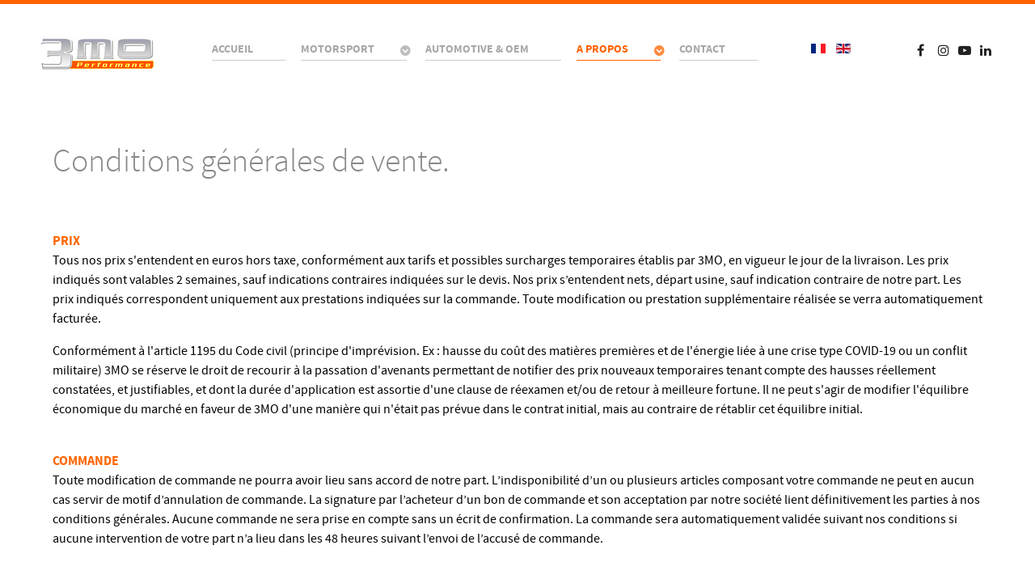

--- FILE ---
content_type: text/html; charset=utf-8
request_url: http://3mo.com/index.php/fr/a-propos/cgv
body_size: 6799
content:
<!DOCTYPE html>
<html lang="fr-FR" dir="ltr">
        <head>
    
            <meta name="viewport" content="width=device-width, initial-scale=1.0">
        <meta http-equiv="X-UA-Compatible" content="IE=edge" />
        

        
            
    <meta charset="utf-8" />
	<base href="http://3mo.com/index.php/fr/a-propos/cgv" />
	<meta name="author" content="Super Utilisateur" />
	<meta name="generator" content="Joomla! - Open Source Content Management" />
	<title>CGV - 3MO</title>
	<link href="http://3mo.com/index.php/fr/a-propos/cgv" rel="alternate" hreflang="fr-FR" />
	<link href="http://3mo.com/index.php/en/about-us/cos" rel="alternate" hreflang="en-GB" />
	<link href="/templates/rt_salient/favicon.ico" rel="shortcut icon" type="image/vnd.microsoft.icon" />
	<link href="/plugins/content/up/assets/up.css" rel="stylesheet" />
	<link href="/media/mod_languages/css/template.css?5c7dfa5ab5b5fd47aab663aad7fb9b4e" rel="stylesheet" />
	<link href="/templates/rt_salient/custom/uikit/css/uikit.min.css" rel="stylesheet" />
	<link href="/media/gantry5/assets/css/font-awesome.min.css" rel="stylesheet" />
	<link href="/media/gantry5/engines/nucleus/css-compiled/nucleus.css" rel="stylesheet" />
	<link href="/templates/rt_salient/custom/css-compiled/salient_9.css" rel="stylesheet" />
	<link href="/media/gantry5/assets/css/bootstrap-gantry.css" rel="stylesheet" />
	<link href="/media/gantry5/engines/nucleus/css-compiled/joomla.css" rel="stylesheet" />
	<link href="/media/jui/css/icomoon.css" rel="stylesheet" />
	<link href="/templates/rt_salient/custom/css-compiled/salient-joomla_9.css" rel="stylesheet" />
	<link href="/templates/rt_salient/custom/css-compiled/custom_9.css" rel="stylesheet" />
	<script src="/media/jui/js/jquery.min.js?5c7dfa5ab5b5fd47aab663aad7fb9b4e"></script>
	<script src="/media/jui/js/jquery-noconflict.js?5c7dfa5ab5b5fd47aab663aad7fb9b4e"></script>
	<script src="/media/jui/js/jquery-migrate.min.js?5c7dfa5ab5b5fd47aab663aad7fb9b4e"></script>
	<script src="/media/system/js/caption.js?5c7dfa5ab5b5fd47aab663aad7fb9b4e"></script>
	<script src="/media/jui/js/bootstrap.min.js?5c7dfa5ab5b5fd47aab663aad7fb9b4e"></script>
	<script>
jQuery(window).on('load',  function() {
				new JCaption('img.caption');
			});
	</script>
	<link href="http://3mo.com/index.php/fr/a-propos/cgv" rel="alternate" hreflang="x-default" />

    <!--[if (gte IE 8)&(lte IE 9)]>
        <script type="text/javascript" src="/media/gantry5/assets/js/html5shiv-printshiv.min.js"></script>
        <link rel="stylesheet" href="/media/gantry5/engines/nucleus/css/nucleus-ie9.css" type="text/css"/>
        <script type="text/javascript" src="/media/gantry5/assets/js/matchmedia.polyfill.js"></script>
        <![endif]-->
                        
</head>

    <body class="gantry site com_content view-article no-layout no-task dir-ltr itemid-207 outline-9 g-offcanvas-left g-default g-style-preset3">
        
                    

        <div id="g-offcanvas"  data-g-offcanvas-swipe="1" data-g-offcanvas-css3="1">
                        <div class="g-grid">                        

        <div class="g-block size-100">
             <div id="mobile-menu-1099-particle" class="g-content g-particle">            <div id="g-mobilemenu-container" data-g-menu-breakpoint="48rem"></div>
            </div>
        </div>
            </div>
    </div>
        <div id="g-page-surround">
            <div class="g-offcanvas-hide g-offcanvas-toggle" role="navigation" data-offcanvas-toggle aria-controls="g-offcanvas" aria-expanded="false"><i class="fa fa-fw fa-bars"></i></div>                        

                                            
                <section id="g-top">
                <div class="g-container">                                <div class="g-grid">                        

        <div class="g-block size-100 nomarginall nopaddingall">
             <div class="g-system-messages">
                                            
<div id="system-message-container">
    </div>

            
    </div>
        </div>
            </div>
            </div>
        
    </section>
                                
                <section id="g-navigation">
                <div class="g-container">                                <div class="g-grid">                        

        <div class="g-block size-17">
             <div id="logo-1527-particle" class="g-content g-particle">            <a href="/" title="" rel="home" class="g-logo">
        <img src="/templates/rt_salient/images/logo/logo-header.png" alt="3mo" />
        
</a>
            </div>
        </div>
                    

        <div class="g-block size-62">
             <div id="menu-9852-particle" class="g-content g-particle">            <nav class="g-main-nav" data-g-hover-expand="true">
        <ul class="g-toplevel">
                                                
                                                                                        
        
                        
        
                
        <li class="g-menu-item g-menu-item-type-component g-menu-item-105 g-standard  ">
            <a class="g-menu-item-container" href="/index.php/fr/">
                                                                <span class="g-menu-item-content">
                                    <span class="g-menu-item-title">Accueil</span>
            
                    </span>
                                                </a>
                                </li>
    
                                                                                        
        
                        
        
                
        <li class="g-menu-item g-menu-item-type-component g-menu-item-115 g-parent g-standard g-menu-item-link-parent ">
            <a class="g-menu-item-container" href="/index.php/fr/motorsport">
                                                                <span class="g-menu-item-content">
                                    <span class="g-menu-item-title">Motorsport</span>
            
                    </span>
                    <span class="g-menu-parent-indicator" data-g-menuparent=""></span>                            </a>
                                                        <ul class="g-dropdown g-inactive g-zoom g-dropdown-right">
            <li class="g-dropdown-column">
                        <div class="g-grid">
                        <div class="g-block size-100">
            <ul class="g-sublevel">
                <li class="g-level-1 g-go-back">
                    <a class="g-menu-item-container" href="#" data-g-menuparent=""><span>Back</span></a>
                </li>
                                                                                                            
        
                        
        
                
        <li class="g-menu-item g-menu-item-type-component g-menu-item-168  ">
            <a class="g-menu-item-container" href="/index.php/fr/motorsport/boites-ponts">
                                                                <span class="g-menu-item-content">
                                    <span class="g-menu-item-title">Produits</span>
            
                    </span>
                                                </a>
                                </li>
    
                                                                                        
        
                        
        
                
        <li class="g-menu-item g-menu-item-type-component g-menu-item-173  ">
            <a class="g-menu-item-container" href="/index.php/fr/motorsport/distributeurs">
                                                                <span class="g-menu-item-content">
                                    <span class="g-menu-item-title">Distributeurs</span>
            
                    </span>
                                                </a>
                                </li>
    
                                                                                        
        
                        
        
                
        <li class="g-menu-item g-menu-item-type-component g-menu-item-210  ">
            <a class="g-menu-item-container" href="/index.php/fr/motorsport/espacetechnique">
                                                                <span class="g-menu-item-content">
                                    <span class="g-menu-item-title">Espace technique</span>
            
                    </span>
                                                </a>
                                </li>
    
    
            </ul>
        </div>
            </div>

            </li>
        </ul>
            </li>
    
                                                                                        
        
                        
        
                
        <li class="g-menu-item g-menu-item-type-component g-menu-item-116 g-standard  ">
            <a class="g-menu-item-container" href="/index.php/fr/automotive">
                                                                <span class="g-menu-item-content">
                                    <span class="g-menu-item-title">Automotive &amp; OEM</span>
            
                    </span>
                                                </a>
                                </li>
    
                                                                                        
        
                        
        
                
        <li class="g-menu-item g-menu-item-type-component g-menu-item-117 g-parent active g-standard g-menu-item-link-parent ">
            <a class="g-menu-item-container" href="/index.php/fr/a-propos">
                                                                <span class="g-menu-item-content">
                                    <span class="g-menu-item-title">A propos</span>
            
                    </span>
                    <span class="g-menu-parent-indicator" data-g-menuparent=""></span>                            </a>
                                                        <ul class="g-dropdown g-inactive g-zoom g-dropdown-right">
            <li class="g-dropdown-column">
                        <div class="g-grid">
                        <div class="g-block size-100">
            <ul class="g-sublevel">
                <li class="g-level-1 g-go-back">
                    <a class="g-menu-item-container" href="#" data-g-menuparent=""><span>Back</span></a>
                </li>
                                                                                                            
        
                        
        
                
        <li class="g-menu-item g-menu-item-type-component g-menu-item-228  ">
            <a class="g-menu-item-container" href="/index.php/fr/a-propos/decouvrez-3mo-video">
                                                                <span class="g-menu-item-content">
                                    <span class="g-menu-item-title">Découvrez 3MO (video)</span>
            
                    </span>
                                                </a>
                                </li>
    
                                                                                        
        
                        
        
                
        <li class="g-menu-item g-menu-item-type-component g-menu-item-206  ">
            <a class="g-menu-item-container" href="/index.php/fr/a-propos/usine-laval-ii">
                                                                <span class="g-menu-item-content">
                                    <span class="g-menu-item-title">Usine Laval II</span>
            
                    </span>
                                                </a>
                                </li>
    
                                                                                        
        
                        
        
                
        <li class="g-menu-item g-menu-item-type-component g-menu-item-207 active  ">
            <a class="g-menu-item-container" href="/index.php/fr/a-propos/cgv">
                                                                <span class="g-menu-item-content">
                                    <span class="g-menu-item-title">CGV</span>
            
                    </span>
                                                </a>
                                </li>
    
    
            </ul>
        </div>
            </div>

            </li>
        </ul>
            </li>
    
                                                                                        
        
                        
        
                
        <li class="g-menu-item g-menu-item-type-component g-menu-item-118 g-standard  ">
            <a class="g-menu-item-container" href="/index.php/fr/contact">
                                                                <span class="g-menu-item-content">
                                    <span class="g-menu-item-title">Contact</span>
            
                    </span>
                                                </a>
                                </li>
    
                                
                                
    
        </ul>
    </nav>
            </div>
        </div>
                    

        <div class="g-block size-7">
             <div class="g-content">
                                    <div class="platform-content"><div class="moduletable ">
						<div class="mod-languages">

	<ul class="lang-inline" dir="ltr">
									<li class="lang-active">
			<a href="http://3mo.com/index.php/fr/a-propos/cgv">
												<img src="/media/mod_languages/images/fr_fr.gif" alt="Français (France)" title="Français (France)" />										</a>
			</li>
								<li>
			<a href="/index.php/en/about-us/cos">
												<img src="/media/mod_languages/images/en_gb.gif" alt="English (United Kingdom)" title="English (United Kingdom)" />										</a>
			</li>
				</ul>

</div>
		</div></div>
            
        </div>
        </div>
                    

        <div class="g-block size-14">
             <div id="social-6756-particle" class="g-content g-particle">            <div class="g-social social-items">
                    <a target="_blank" href="https://www.facebook.com/3MOPerformance/" title="">
                <span class="fa fa-facebook fa-fw"></span>
                <span class="g-social-text"></span>
            </a>
                    <a target="_blank" href="https://www.instagram.com/3moperformance/" title="">
                <span class="fa fa-instagram"></span>
                <span class="g-social-text"></span>
            </a>
                    <a target="_blank" href="https://www.youtube.com/channel/UCQLehILN5KD-MA9CY8ltWgg" title="">
                <span class="fa fa-youtube-play"></span>
                <span class="g-social-text"></span>
            </a>
                    <a target="_blank" href="https://www.linkedin.com/company/3843644/" title="">
                <span class="fa fa-linkedin"></span>
                <span class="g-social-text"></span>
            </a>
            </div>
            </div>
        </div>
            </div>
            </div>
        
    </section>
                
                                
                
    
                <section id="g-container-9646" class="g-wrapper">
                <div class="g-container">                    <div class="g-grid">                        

        <div class="g-block size-100">
             <section id="g-mainbar">
                                        <div class="g-grid">                        

        <div class="g-block size-100">
             <div class="g-content">
                                                            <div class="platform-content row-fluid"><div class="span12"><div class="item-page" itemscope itemtype="https://schema.org/Article">
	<meta itemprop="inLanguage" content="fr-FR" />
	
		
						
		
	
	
		
								<div itemprop="articleBody">
		<p style="text-align: left;"><span style="font-family: sourcesansprolight, Helvetica, Tahoma, Geneva, Arial, sans-serif; font-size: 40px;">Conditions générales de vente.</span></p>
<p>&nbsp;</p>
<p><span style="color: #000000;"><strong><span style="color: #ff6600;">PRIX</span></strong><br />Tous nos prix s'entendent en euros hors taxe, conformément aux tarifs et possibles surcharges temporaires établis par 3MO, en vigueur le jour de la livraison. Les prix indiqués sont valables 2 semaines, sauf indications contraires indiquées sur le devis. Nos prix s’entendent nets, départ usine, sauf indication contraire de notre part. Les prix indiqués correspondent uniquement aux prestations indiquées sur la commande. Toute modification ou prestation supplémentaire réalisée se verra automatiquement facturée.</span></p>
<p><span style="color: #000000;">Conformément à l'article 1195 du Code civil (principe d'imprévision. Ex : hausse du coût des matières premières et de l'énergie liée à une crise type COVID-19 ou un conflit militaire) 3MO se réserve le droit de recourir à la passation d'avenants permettant de notifier des prix nouveaux temporaires tenant compte des hausses réellement constatées, et justifiables, et dont la durée d'application est assortie d'une clause de réexamen et/ou de retour à meilleure fortune. Il ne peut s'agir de modifier l'équilibre économique du marché en faveur de 3MO d'une manière qui n'était pas prévue dans le contrat initial, mais au contraire de rétablir cet équilibre initial.</span></p>
<p><span style="color: #000000;"><br /><strong><span style="color: #ff6600;">COMMANDE</span></strong><br />Toute modification de commande ne pourra avoir lieu sans accord de notre part. L’indisponibilité d’un ou plusieurs articles composant votre commande ne peut en aucun cas servir de motif d’annulation de commande. La signature par l’acheteur d’un bon de commande et son acceptation par notre société lient définitivement les parties à nos conditions générales. Aucune commande ne sera prise en compte sans un écrit de confirmation. La commande sera automatiquement validée suivant nos conditions si aucune intervention de votre part n’a lieu dans les 48 heures suivant l’envoi de l’accusé de commande.</span></p>
<p><span style="color: #000000;"><br /><strong><span style="color: #ff6600;">LIVRAISON</span></strong><br />Les expéditions, même franco, sont faites aux risques et périls du destinataire. Les délais de livraison sont donnés à titre indicatif et s’entendent à compter de réception de la commande. Aucun retard de livraison ne pourra donner lieu à des pénalités, dommages et intérêts, ou indemnités de toute sorte, ni entraîner l’annulation de la commande. Les livraisons faites par l’acheteur sont effectuées sous la responsabilité de celui-ci. Aucune indemnité ne peut être réclamée en cas de non livraison suite à un cas de force majeure.</span></p>
<p><span style="color: #000000;"><br /><strong><span style="color: #ff6600;">RETOUR DES MARCHANDISES</span></strong><br />Aucune marchandise ne sera acceptée sans accord préalable de notre part vous indiquant un numéro de retour. Pour toutes pièces détachées, le retour ne pourra porter que sur des pièces neuves, en l’état et dans leur emballage d’origine et ce dans un délai de 15 jours. En cas de retour suite à une erreur de 3MO Performance, le retour se fera à nos frais et conduira à remboursement, échange ou avoir suivant le choix du client. Cependant, en cas d’erreur de commande de votre part, le retour se fera à vos frais et conduira à des frais de restockage d’un montant de 5% de la valeur de la marchandise, sauf entente contraire. Les travaux déclenchés par le client à son initiative et sans devis préalable validé par une commande de notre part ne pourront donner lieu à quelque indemnisation ultérieure que ce soit.</span></p>
<p><span style="color: #000000;"><br /><strong><span style="color: #ff6600;">RELIQUAT</span></strong><br />Les reliquats générés par 3MO Performance seront envoyés dès leur disponibilité aux risques et frais de notre société. Les reliquats souhaités par les clients de 3MO Performance seront envoyés dès demande écrite aux frais du demandeur.</span></p>
<p><span style="color: #000000;"><br /><strong><span style="color: #ff6600;">PAIEMENT</span></strong><br />Aucun escompte n’est pratiqué au sein de la société 3MO Performance. Sauf autorisation expresse de notre part et/ou usage contraire dans la&nbsp;profession, nos factures sont payables dans leur totalité à 30 jours fin de mois le 15 ou 60 H nets suivant la loi LME.&nbsp;</span><span style="color: #000000;">Pour tout paiement différé sans notre accord, des pénalités de retard augmentées seront exigibles sans qu’aucun rappel ne soit nécessaire. La pénalité plancher est fixée par la loi à trois fois le taux légal. Par ailleurs, la pénalité supplétive sera égale au taux de refinancement de la BCE plus 10 points. En cas de recouvrement par notre service contentieux ou par voie&nbsp;</span><span style="color: #000000;">judiciaire, les frais exposés seront à la charge du client. Aucun motif de litige ne peut justifier un non paiement de la marchandise. Le vendeur pourra néanmoins suspendre toutes commandes en cours. En outre, tout impayé obligera son auteur à supporter, en sus des frais bancaires occasionnés à 3MO Performance, une pénalité spécifique sera facturée au vue du préjudice. En cas de retard de règlement, 3MO Performance se réserve le droit de suspendre tous travaux et/ou envois de marchandise de commande en cours.</span></p>
<p><br /><strong><span style="color: #ff6600;">JURIDICTION</span></strong><br /><span style="color: #000000;">Tout différent relatif à la formation, la conclusion, l’interprétation ou l’exécution du contrat conclu entre les parties sera, à défaut de règlement amiable, soumis exclusivement à la compétence des tribunaux de Laval. RESERVE DE PROPRIETE (ART. L.624-16 DU CODE DE COMMERCE). Le vendeur conserve la propriété des marchandises livrées jusqu’au&nbsp;</span><span style="color: #000000;">paiement intégral des toutes les fournitures dues au terme de la commande. Pour prétendre se prévaloir de la présente clause, il suffira au vendeur de faire connaître sa volonté formelle de se voir restituer les marchandises par une simple lettre recommandée avec AR adressée à l’acheteur ou au mandataire judiciaire. Il est néanmoins expressément précisé que, sauf&nbsp;</span><span style="color: #000000;">application de la clause de garantie prévue, l’acheteur sera responsable des marchandises déposées entre ses mains dès leur remise matérielle, le transfert de possession entraînant le transfert des risques. L’acheteur devra en conséquence prendre toutes les dispositions et le cas échéant, toutes assurances pour pallier la perte ou détérioration de la chose.</span></p>
<p><br /><strong><span style="color: #ff6600;">GARANTIES</span></strong><br /><span style="color: #000000;">Un outillage est garanti 12 mois par défaut sauf indication contraire de notre part. Tout autre produit destiné à la compétition automobile ne bénéficiera d’aucune garantie comme il est d’usage dans le milieu. Si notre responsabilité était retenue à la suite de l’inexécution ou de la mauvaise exécution de notre contrat, le total des indemnités ne pourra dépasser un&nbsp;</span><span style="color: #000000;">montant égal au prix de la marchandise à l’origine du dommage.</span></p>
<p><br /><strong><span style="color: #ff6600;">PORTEE</span></strong><br /><span style="color: #000000;">Si l’une des présentes conditions devait être nulle ou se trouvait annulée, les autres clauses ne seraient pas annulées pour autant et continueraient de s’appliquer.</span></p>
<p><br /><strong><span style="color: #ff6600;">RECLAMATIONS</span></strong><br /><span style="color: #000000;">L’acheteur est tenu de vérifier la marchandise au moment de la livraison, et doit mentionner sur le bon de livraison les réserves qu’il entend faire au sujet de l’état des marchandises reçues (conformité avec la commande, défaut de fabrication, etc.). Sauf en cas de vices cachés ou accord exceptionnel de notre part, aucune réclamation ne sera admise si elle n’apparaît pas sur le bon de livraison.</span></p>
<p>&nbsp;</p>
<p><strong><span style="color: #ff6600;">CREDIT – DROIT DE RETRACTATION</span></strong><br /><span style="color: #000000;">Conformément aux dispositions des articles L. 121-21 et suivants du Code de la Consommation, vous disposez d'un délai de quatorze jours calendaires courant à compter de la réception du dernier produit de votre commande pour exercer votre droit de rétractation sans avoir à justifier de motifs ni à payer de pénalités, à l'exception des frais de retour qui restent à votre charge. Le transport des produits ainsi retournés est de votre responsabilité ; tout dommage subi par les produits à cette occasion étant de nature, comme rappelé ci-après, à faire échec à l’exercice de votre droit de rétractation.</span></p>
<p>&nbsp;</p>	</div>

	
							</div></div></div>
    
            
    </div>
        </div>
            </div>
            
    </section>
        </div>
            </div>
    </div>
        
    </section>
    
                                
                <section id="g-copyright" class="g-flushed">
                <div class="g-container">                                <div class="g-grid">                        

        <div class="g-block size-100" height="20px">
             <div class="spacer"></div>
        </div>
            </div>
                            <div class="g-grid">                        

        <div class="g-block size-100">
             <div class="spacer"></div>
        </div>
            </div>
                            <div class="g-grid">                        

        <div class="g-block  size-33-3">
             <div id="logo-3823-particle" class="g-content g-particle">            <a href="/" title="" rel="home" class="g-footer-logo">
        <img src="/templates/rt_salient/images/logo/logo-footer.png" alt="Salient" />
        
</a>
            </div>
        </div>
                    

        <div class="g-block  size-33-3">
             <div id="totop-1692-particle" class="g-content g-particle">            <div class="totop g-particle">
    <div class="g-totop">
        <a href="#" id="g-totop" rel="nofollow">
                        <span class="fa fa-2x fa-angle-up"></span>                    </a>
    </div>
</div>
            </div>
        </div>
                    

        <div class="g-block  size-33-3">
             <div id="infolist-4863-particle" class="g-content g-particle">            <div class="g-infolist g-1cols ">

		
					<div class="g-infolist-item ">

				
				
				<div class="g-infolist-item-text ">
					
					
										<div class="g-infolist-item-desc">
												contact@3mo.com //
+00.33.(0)2.43.53.29.39
											</div>
					
									</div>

							</div>
		
	</div>
            </div>
        </div>
            </div>
            </div>
        
    </section>
            
                        

        </div>
                    

                        <script type="text/javascript" src="/media/gantry5/assets/js/main.js"></script>
    <script type="text/javascript" src="/templates/rt_salient/custom/uikit/js/uikit.min.js"></script>
    

    

        
    </body>
</html>


--- FILE ---
content_type: text/css
request_url: http://3mo.com/templates/rt_salient/custom/css-compiled/salient_9.css
body_size: 143966
content:
/*9efa0e36a342624c2da5b0916d177039*/
.g-content{margin:0.625rem;padding:0.938rem}.g-flushed .g-content{margin:0;padding:0}body{font-size:1rem;line-height:1.5}h1{font-size:2.25rem}h2{font-size:1.9rem}h3{font-size:1.5rem}h4{font-size:1.15rem}h5{font-size:1rem}h6{font-size:0.85rem}small{font-size:0.875rem}cite{font-size:0.875rem}sub,sup{font-size:0.75rem}code,kbd,pre,samp{font-size:1rem;font-family:"Menlo", "Monaco", monospace}textarea,select[multiple=multiple],input[type="color"],input[type="date"],input[type="datetime"],input[type="datetime-local"],input[type="email"],input[type="month"],input[type="number"],input[type="password"],input[type="search"],input[type="tel"],input[type="text"],input[type="time"],input[type="url"],input[type="week"],input:not([type]){border-radius:0.1875rem}body{color:#888;background:#fff;-webkit-font-smoothing:antialiased;-moz-osx-font-smoothing:grayscale}a{color:#ff6300;-webkit-transition:all 0.2s;-moz-transition:all 0.2s;transition:all 0.2s}a:hover{color:inherit}body p{margin:1rem 0}#g-page-surround{background:#fff;overflow:hidden}@media print{#g-page-surround{background:#fff !important;color:#000 !important}}@font-face{font-family:"sourcesanspro";font-style:normal;font-weight:700;src:url('../../fonts/sourcesanspro/sourcesanspro_bold/sourcesanspro-bold-webfont.eot#iefix') format("embedded-opentype"), url('../../fonts/sourcesanspro/sourcesanspro_bold/sourcesanspro-bold-webfont.woff2') format("woff2"), url('../../fonts/sourcesanspro/sourcesanspro_bold/sourcesanspro-bold-webfont.woff') format("woff"), url('../../fonts/sourcesanspro/sourcesanspro_bold/sourcesanspro-bold-webfont.ttf') format("truetype"), url('../../fonts/sourcesanspro/sourcesanspro_bold/sourcesanspro-bold-webfont.svg#sourcesanspro') format("svg");}@font-face{font-family:"sourcesanspro";font-style:normal;font-weight:400;src:url('../../fonts/sourcesanspro/sourcesanspro_regular/sourcesanspro-regular-webfont.eot#iefix') format("embedded-opentype"), url('../../fonts/sourcesanspro/sourcesanspro_regular/sourcesanspro-regular-webfont.woff2') format("woff2"), url('../../fonts/sourcesanspro/sourcesanspro_regular/sourcesanspro-regular-webfont.woff') format("woff"), url('../../fonts/sourcesanspro/sourcesanspro_regular/sourcesanspro-regular-webfont.ttf') format("truetype"), url('../../fonts/sourcesanspro/sourcesanspro_regular/sourcesanspro-regular-webfont.svg#sourcesanspro') format("svg");}@font-face{font-family:"sourcesansproextralight";font-style:normal;font-weight:400;src:url('../../fonts/sourcesansproextralight/sourcesansproextralight_regular/sourcesansproextralight-regular-webfont.eot#iefix') format("embedded-opentype"), url('../../fonts/sourcesansproextralight/sourcesansproextralight_regular/sourcesansproextralight-regular-webfont.woff2') format("woff2"), url('../../fonts/sourcesansproextralight/sourcesansproextralight_regular/sourcesansproextralight-regular-webfont.woff') format("woff"), url('../../fonts/sourcesansproextralight/sourcesansproextralight_regular/sourcesansproextralight-regular-webfont.ttf') format("truetype"), url('../../fonts/sourcesansproextralight/sourcesansproextralight_regular/sourcesansproextralight-regular-webfont.svg#sourcesansproextralight') format("svg");}@font-face{font-family:"sourcesansprolight";font-style:normal;font-weight:400;src:url('../../fonts/sourcesansprolight/sourcesansprolight_regular/sourcesansprolight-regular-webfont.eot#iefix') format("embedded-opentype"), url('../../fonts/sourcesansprolight/sourcesansprolight_regular/sourcesansprolight-regular-webfont.woff2') format("woff2"), url('../../fonts/sourcesansprolight/sourcesansprolight_regular/sourcesansprolight-regular-webfont.woff') format("woff"), url('../../fonts/sourcesansprolight/sourcesansprolight_regular/sourcesansprolight-regular-webfont.ttf') format("truetype"), url('../../fonts/sourcesansprolight/sourcesansprolight_regular/sourcesansprolight-regular-webfont.svg#sourcesansprolight') format("svg");}body{font-family:"sourcesanspro", "Helvetica", "Tahoma", "Geneva", "Arial", sans-serif;font-weight:400}h1,h2,h3,h4,h5{font-family:"sourcesanspro", "Helvetica", "Tahoma", "Geneva", "Arial", sans-serif;font-weight:700}h4{font-size:1.15rem}.g-title{font-family:"sourcesanspro", "Helvetica", "Tahoma", "Geneva", "Arial", sans-serif;font-weight:400;font-size:1.75rem;line-height:1.5;margin:0.25rem 0;display:inline-block;position:relative;white-space:nowrap}.g-superpromo{font-size:5rem;line-height:1.1;font-family:"sourcesansproextralight", "Helvetica", "Tahoma", "Geneva", "Arial", sans-serif;font-weight:400;letter-spacing:-2px;margin-left:-6px;margin-right:-6px}@media only all and (min-width:48rem) and (max-width:59.99rem){.g-superpromo{font-size:3.5rem;line-height:1.05}}@media only all and (max-width:47.99rem){.g-superpromo{font-size:3rem;line-height:1.15}}.g-promo{font-size:3.5rem;line-height:1.1;font-family:"sourcesansproextralight", "Helvetica", "Tahoma", "Geneva", "Arial", sans-serif;font-weight:400;letter-spacing:-2px}@media only all and (min-width:48rem) and (max-width:59.99rem){.g-promo{font-size:3rem;line-height:1.05}}@media only all and (max-width:47.99rem){.g-promo{font-size:2.5rem;line-height:1.15}}.g-subpromo{font-size:2.5rem;line-height:1.2;font-family:"sourcesansprolight", "Helvetica", "Tahoma", "Geneva", "Arial", sans-serif;font-weight:400;letter-spacing:-2px}@media only all and (min-width:48rem) and (max-width:59.99rem){.g-subpromo{font-size:2.25rem;line-height:1.15}}@media only all and (max-width:47.99rem){.g-subpromo{font-size:2.1rem;line-height:1.15}}.g-headline{font-family:"sourcesanspro", "Helvetica", "Tahoma", "Geneva", "Arial", sans-serif;font-weight:normal;font-size:1.25rem}.g-quote{font-family:"sourcesanspro", "Helvetica", "Tahoma", "Geneva", "Arial", sans-serif;font-weight:normal;font-size:1.25rem;font-style:italic}.g-tags{list-style:none;font-family:"sourcesanspro", "Helvetica", "Tahoma", "Geneva", "Arial", sans-serif;font-weight:700;font-size:0.9rem;line-height:1.25;text-transform:uppercase;margin:0}.g-tags li{display:inline-block}.g-tags li:after{content:"/";margin:0 0.5rem}.g-tags li:last-child:after{display:none}.g-tag{font-family:"sourcesanspro", "Helvetica", "Tahoma", "Geneva", "Arial", sans-serif;font-weight:700;font-size:0.9rem;line-height:1.25;text-transform:uppercase}.g-large{font-size:1.2rem;line-height:1.35}.g-small{font-size:0.85rem;opacity:0.8}.g-title-hero{font-family:"sourcesansproextralight", "Helvetica", "Tahoma", "Geneva", "Arial", sans-serif;font-weight:700;font-size:2.25rem;line-height:1.2}.g-title-subhero{font-family:"sourcesanspro", "Helvetica", "Tahoma", "Geneva", "Arial", sans-serif;font-weight:700;font-size:1.85rem;line-height:1.2}.g-title-regular{font-family:"sourcesanspro", "Helvetica", "Tahoma", "Geneva", "Arial", sans-serif;font-weight:400;font-size:1.1rem;line-height:1.25}.g-title-bold{font-family:"sourcesansproextralight", "Helvetica", "Tahoma", "Geneva", "Arial", sans-serif;font-weight:700;font-size:1.1rem;line-height:1.25}.g-bold{font-weight:bold !important}.g-italic{font-style:italic !important}blockquote{border-left:10px solid rgba(136, 136, 136, 0.25)}blockquote p{font-size:1.1rem;color:#bbb}blockquote cite{display:block;text-align:right;color:#888;font-size:1.2rem}code,kbd,pre,samp{font-family:"Menlo", "Monaco", monospace}code{background:#f9f2f4;color:#9c1d3d}pre{padding:1rem;margin:2rem 0;background:#f6f6f6;border:1px solid #8a8a8a;border-radius:0.1875rem;line-height:1.15;font-size:0.9rem}pre code{color:#237794;background:inherit;font-size:0.9rem}hr{margin:1.5rem 0;border-bottom:1px solid rgba(136, 136, 136, 0.25)}.g-para{margin:0.3rem 0 1rem}.noliststyle{list-style:none}.g-uppercase{text-transform:uppercase}.g-notexttransform{text-transform:none}.g-positive-margin-top{margin-top:23rem}.g-negative-margin-bottom{margin-bottom:-25rem}.nomarginleft,.nomarginleft>.g-content{margin-left:0}.smallmarginleft,.smallmarginleft>.g-content{margin-left:0.25rem}.medmarginleft,.medmarginleft>.g-content{margin-left:1rem}.largemarginleft,.largemarginleft>.g-content{margin-left:3rem}.nomarginright,.nomarginright>.g-content{margin-right:0}.smallmarginright,.smallmarginright>.g-content{margin-right:0.25rem}.medmarginright,.medmarginright>.g-content{margin-right:1rem}.largemarginright,.largemarginright>.g-content{margin-right:3rem}.nomargintop,.nomargintop>.g-content{margin-top:0}.smallmargintop,.smallmargintop>.g-content{margin-top:0.25rem}.medmargintop,.medmargintop>.g-content{margin-top:1rem}.largemargintop,.largemargintop>.g-content{margin-top:3rem}.nomarginbottom,.nomarginbottom>.g-content{margin-bottom:0}.smallmarginbottom,.smallmarginbottom>.g-content{margin-bottom:0.25rem}.medmarginbottom,.medmarginbottom>.g-content{margin-bottom:1rem}.largemarginbottom,.largemarginbottom>.g-content{margin-bottom:3rem}.nomarginall,.nomarginall>.g-content{margin:0}.smallmarginall,.smallmarginall>.g-content{margin:0.25rem}.medmarginall,.medmarginall>.g-content{margin:1rem}.largemarginall,.largemarginall>.g-content{margin:3rem}.margin2x>.g-content{margin:1.25rem}.margin3x>.g-content{margin:1.875rem}.nopaddingleft,.nopaddingleft>.g-content{padding-left:0}.smallpaddingleft,.smallpaddingleft>.g-content{padding-left:0.25rem}.medpaddingleft,.medpaddingleft>.g-content{padding-left:1rem}.largepaddingleft,.largepaddingleft>.g-content{padding-left:3rem}.nopaddingright,.nopaddingright>.g-content{padding-right:0}.smallpaddingright,.smallpaddingright>.g-content{padding-right:0.25rem}.medpaddingright,.medpaddingright>.g-content{padding-right:1rem}.largepaddingright,.largepaddingright>.g-content{padding-right:3rem}.nopaddingtop,.nopaddingtop>.g-content{padding-top:0}.smallpaddingtop,.smallpaddingtop>.g-content{padding-top:0.25rem}.medpaddingtop,.medpaddingtop>.g-content{padding-top:1rem}.largepaddingtop,.largepaddingtop>.g-content{padding-top:3rem}.nopaddingbottom,.nopaddingbottom>.g-content{padding-bottom:0}.smallpaddingbottom,.smallpaddingbottom>.g-content{padding-bottom:0.25rem}.medpaddingbottom,.medpaddingbottom>.g-content{padding-bottom:1rem}.largepaddingbottom,.largepaddingbottom>.g-content{padding-bottom:3rem}.nopaddingall,.nopaddingall>.g-content{padding:0}.smallpaddingall,.smallpaddingall>.g-content{padding:0.25rem}.medpaddingall,.medpaddingall>.g-content{padding:1rem}.largepaddingall,.largepaddingall>.g-content{padding:3rem}.padding2x>.g-content{padding:1.876rem}.padding3x>.g-content{padding:2.814rem}.section-horizontal-paddings{padding-left:10%;padding-right:10%}@media only all and (min-width:48rem) and (max-width:59.99rem){.section-horizontal-paddings{padding-left:0;padding-right:0}}@media only all and (max-width:47.99rem){.section-horizontal-paddings{padding-left:0;padding-right:0}}.section-horizontal-paddings-small{padding-left:5%;padding-right:5%}@media only all and (min-width:48rem) and (max-width:59.99rem){.section-horizontal-paddings-small{padding-left:0;padding-right:0}}@media only all and (max-width:47.99rem){.section-horizontal-paddings-small{padding-left:0;padding-right:0}}.section-horizontal-paddings-large{padding-left:15%;padding-right:15%}@media only all and (min-width:48rem) and (max-width:59.99rem){.section-horizontal-paddings-large{padding-left:0;padding-right:0}}@media only all and (max-width:47.99rem){.section-horizontal-paddings-large{padding-left:0;padding-right:0}}.section-vertical-paddings{padding-top:4vw;padding-bottom:4vw}.section-vertical-paddings-small{padding-top:2vw;padding-bottom:2vw}.section-vertical-paddings-large{padding-top:6vw;padding-bottom:6vw}#g-top{background:#fff;color:#a8a8a8}@media print{#g-top{background:#fff !important;color:#000 !important}}#g-header{background:#fff;color:#212121}#g-header .button.button-arrow{color:rgba(33, 33, 33, 0.25) !important}#g-header .button.button-arrow:hover{color:#ff6300 !important}@media print{#g-header{background:#fff !important;color:#000 !important}}#g-navigation{background:#fff;color:#a8a8a8;border-top:5px solid #ff6300;position:relative;z-index:10011}#g-navigation .g-offcanvas-toggle{display:block;position:relative;top:0;left:0;padding:0.25rem 0;color:#ff6300}@media only all and (max-width:47.99rem){#g-navigation .g-offcanvas-toggle{display:none}}#g-navigation .g-offcanvas-toggle:hover{color:#ff6300}.g-menu-hastouch .g-standard .g-toplevel>li.g-menu-item-link-parent>.g-menu-item-container>.g-menu-parent-indicator,.g-menu-hastouch .g-fullwidth .g-toplevel>li.g-menu-item-link-parent>.g-menu-item-container>.g-menu-parent-indicator,.g-menu-hastouch .g-standard .g-sublevel>li.g-menu-item-link-parent>.g-menu-item-container>.g-menu-parent-indicator,.g-menu-hastouch .g-fullwidth .g-sublevel>li.g-menu-item-link-parent>.g-menu-item-container>.g-menu-parent-indicator{border:1px solid #fff;background:#f5f5f5}.g-menu-hastouch .g-standard .g-toplevel>li.g-menu-item-link-parent>.g-menu-item-container>.g-menu-parent-indicator:hover,.g-menu-hastouch .g-fullwidth .g-toplevel>li.g-menu-item-link-parent>.g-menu-item-container>.g-menu-parent-indicator:hover,.g-menu-hastouch .g-standard .g-sublevel>li.g-menu-item-link-parent>.g-menu-item-container>.g-menu-parent-indicator:hover,.g-menu-hastouch .g-fullwidth .g-sublevel>li.g-menu-item-link-parent>.g-menu-item-container>.g-menu-parent-indicator:hover{background:#ebebeb}#g-navigation>.g-container{position:relative;margin:2rem auto}#g-navigation .g-content{padding:0}#g-navigation .g-logo{display:block;margin:-5px 0}@media only all and (max-width:47.99rem){#g-navigation .g-logo{display:block;width:100%;text-align:center}}#g-navigation .g-social{text-align:right}@media only all and (max-width:47.99rem){#g-navigation .g-social{text-align:center}}#g-navigation .g-social a{color:#212121}#g-navigation .g-social a:hover{color:#ff6300}#g-navigation .g-main-nav{margin:0}#g-navigation .g-main-nav .g-toplevel>li{margin:0 0.5rem}#g-navigation .g-main-nav .g-toplevel>li>.g-menu-item-container{color:#a8a8a8;padding:0.2345rem 0}#g-navigation .g-main-nav .g-toplevel>li>.g-menu-item-container .g-menu-item-title{padding-bottom:5px;border-bottom:1px solid #cecece;padding-right:2.5rem}.dir-rtl #g-navigation .g-main-nav .g-toplevel>li>.g-menu-item-container .g-menu-item-title{padding-right:0;padding-left:2.5rem}@media only all and (min-width:60rem) and (max-width:74.99rem){#g-navigation .g-main-nav .g-toplevel>li>.g-menu-item-container .g-menu-item-title{padding-right:1.75rem}}@media only all and (min-width:48rem) and (max-width:59.99rem){#g-navigation .g-main-nav .g-toplevel>li>.g-menu-item-container .g-menu-item-title{font-size:0.75rem;padding-right:1rem}}#g-navigation .g-main-nav .g-toplevel>li>.g-menu-item-container .g-menu-parent-indicator{position:relative;right:15px;margin-right:-15px}.dir-rtl #g-navigation .g-main-nav .g-toplevel>li>.g-menu-item-container .g-menu-parent-indicator{right:inherit;margin-right:0;left:15px;margin-left:-15px}#g-navigation .g-main-nav .g-toplevel>li>.g-menu-item-container .g-menu-parent-indicator:after{content:"\f13a";opacity:0.75}#g-navigation .g-main-nav .g-toplevel>li:hover>.g-menu-item-container{color:#ff6300}#g-navigation .g-main-nav .g-toplevel>li:hover>.g-menu-item-container .g-menu-item-title{border-bottom:1px solid}#g-navigation .g-main-nav .g-toplevel>li:hover>.g-menu-item-container>.g-selected{color:#ff6300}#g-navigation .g-main-nav .g-toplevel>li.active>.g-menu-item-container{color:#ff6300}#g-navigation .g-main-nav .g-toplevel>li.active>.g-menu-item-container .g-menu-item-title{border-bottom:1px solid}#g-navigation .g-main-nav .g-toplevel>li.active>.g-menu-item-container>.g-selected{color:#ff6300}#g-navigation .g-main-nav .g-toplevel>li.active>.g-menu-item-container>.g-selected:after{background:#ff6300;bottom:-10px;content:'';height:2px;position:absolute;width:38px;left:50%;margin-left:-19px}#g-navigation .g-main-nav .g-toplevel>li.active.g-parent>.g-menu-item-container:after{margin-left:-29px}#g-navigation .g-main-nav .g-toplevel>li.g-parent .g-menu-parent-indicator{vertical-align:top;margin-top:3px}#g-navigation .g-main-nav .g-dropdown{background:#ff6300;border:1px solid #b34500;border-radius:0}#g-navigation .g-main-nav .g-dropdown>.g-dropdown-column{border:1px solid transparent}#g-navigation .g-main-nav .g-dropdown a{color:#fff}#g-navigation .g-main-nav .g-dropdown a:hover{color:#803200}#g-navigation .g-main-nav .g-sublevel>li>.g-menu-item-container{color:#fff;font-weight:bold;border:1px solid transparent}#g-navigation .g-main-nav .g-sublevel>li>.g-menu-item-container>.g-selected{color:#fff;font-weight:bold;border:1px solid transparent}#g-navigation .g-main-nav .g-sublevel>li:hover>.g-menu-item-container,#g-navigation .g-main-nav .g-sublevel>li.active>.g-menu-item-container{background:#cc4f00;color:#fff;border:1px solid #c24b00;border-radius:2px}#g-navigation .g-main-nav .g-sublevel>li:hover>.g-menu-item-container>.g-selected,#g-navigation .g-main-nav .g-sublevel>li.active>.g-menu-item-container>.g-selected{background:#cc4f00;color:#fff;border:1px solid #c24b00;border-radius:2px}#g-navigation .g-main-nav .g-sublevel>li.g-menu-item-type-particle:hover>.g-menu-item-container,#g-navigation .g-main-nav .g-sublevel>li.g-menu-item-type-particle.active>.g-menu-item-container{border:1px solid transparent}#g-navigation .g-main-nav .g-sublevel>li:last-child{border-bottom:none}#g-navigation .g-main-nav .g-sublevel>li.g-menu-item-type-particle:hover>.g-menu-item-container{background:inherit}@media only all and (max-width:47.99rem){#g-navigation .g-menu-block{display:none}}#g-navigation .g-menu-item-subtitle{text-transform:lowercase;font-size:0.85rem;font-weight:bold;opacity:0.8;padding-top:15px}.menu-item-particle a{color:#ff6300}.menu-item-particle a:hover{color:#a8a8a8}@media print{#g-navigation{background:#fff !important;color:#000 !important}}.g-main-nav .g-toplevel>li>.g-menu-item-container,.g-main-nav .g-sublevel>li>.g-menu-item-container{font-size:0.9rem;font-weight:bold;padding:0.2345rem 0.469rem;white-space:normal;overflow-wrap:break-word;word-wrap:break-word;word-break:break-all;-webkit-transition:0.35s ease;-moz-transition:0.35s ease;transition:0.35s ease}.g-main-nav .g-standard .g-dropdown{float:left}.g-main-nav .g-standard .g-dropdown{min-width:180px}.g-main-nav{z-index:20}.g-main-nav .g-toplevel>li>.g-menu-item-container{line-height:1;text-transform:uppercase}.g-main-nav .g-toplevel>li>.g-menu-item-container>.g-menu-item-content{line-height:normal}.g-main-nav .g-toplevel>li.g-parent .g-menu-parent-indicator:after{width:1rem}.g-main-nav .g-toplevel i{opacity:0.6}.g-main-nav .g-standard>.g-dropdown:before,.g-main-nav .g-fullwidth>.g-dropdown:before{top:-6px !important}.g-main-nav .g-standard>.g-dropdown .g-dropdown,.g-main-nav .g-fullwidth>.g-dropdown .g-dropdown{top:-2px}.g-main-nav .g-dropdown{text-align:left;border-radius:3px}.dir-rtl .g-main-nav .g-dropdown{text-align:right}.g-main-nav .g-sublevel>li{margin:0 0.3125rem;padding:0.3126666667rem 0}.g-main-nav .g-sublevel>li>.g-menu-item-container{line-height:normal;font-weight:normal}.g-main-nav .g-sublevel>li>.g-menu-item-container>.g-menu-item-content{vertical-align:top}.g-main-nav .g-sublevel>li.g-parent .g-menu-parent-indicator{right:0.638rem;top:0;margin-top:-0.65rem}.g-menu-item-subtitle{opacity:0.7}.g-main-nav .g-standard .g-dropdown{margin-left:10px}.g-main-nav .g-standard .g-dropdown:after{content:"";position:absolute;display:block;top:0;left:-10px;right:-10px;bottom:0;border-left:10px solid transparent;border-right:10px solid transparent;z-index:-1}.g-main-nav .g-standard>.g-dropdown{margin-left:0}.g-main-nav .g-standard>.g-dropdown,.g-main-nav .g-fullwidth>.g-dropdown{margin-top:5px}.g-main-nav .g-standard>.g-dropdown:before,.g-main-nav .g-fullwidth>.g-dropdown:before{content:"";position:absolute;display:block;top:-5px;left:0;right:0;bottom:0;border-top:5px solid transparent;z-index:-1}.g-nav-overlay,.g-menu-overlay{background:rgba(0, 0, 0, 0.5)}.g-menu-overlay.g-menu-overlay-open{z-index:19;display:none}@media only all and (max-width:47.99rem){.g-menu-overlay.g-menu-overlay-open{display:block}}.g-menu-hastouch .g-standard .g-toplevel>li.g-menu-item-link-parent>.g-menu-item-container>.g-menu-parent-indicator,.g-menu-hastouch .g-fullwidth .g-toplevel>li.g-menu-item-link-parent>.g-menu-item-container>.g-menu-parent-indicator{border-radius:0.1875rem;margin:-0.2rem 0 -0.2rem 0.5rem;padding:0.2rem}.g-menu-hastouch .g-standard .g-sublevel>li.g-menu-item-link-parent>.g-menu-item-container>.g-menu-parent-indicator,.g-menu-hastouch .g-fullwidth .g-sublevel>li.g-menu-item-link-parent>.g-menu-item-container>.g-menu-parent-indicator{border-radius:3px;padding:0.1rem;margin-top:-0.1rem;margin-right:-0.1rem}#g-slideshow{background:#fff;color:#212121;background:#fff url('../../images/demo/home/slideshow/bg.jpg') center no-repeat;background-size:cover}#g-slideshow .g-container{background:#fff}#g-slideshow.fp-slideshow .g-container{background:transparent}#g-slideshow.fp-slideshow-blocks{padding-top:0.3125rem}#g-slideshow.fp-slideshow-blocks>.g-container{margin-top:-0.625rem}#g-slideshow.fp-slideshow-blocks .g-content{margin:0.3125rem}@media only all and (max-width:47.99rem){#g-slideshow.fp-slideshow-blocks .g-content{margin:0.3125rem 1.25rem}}@media print{#g-slideshow{background:#fff !important;color:#000 !important}}#g-showcase{background:#fff;color:#999}#g-showcase .g-inline-action-content{display:-webkit-box;display:-moz-box;display:box;display:-webkit-flex;display:-moz-flex;display:-ms-flexbox;display:flex;-webkit-box-align:center;-moz-box-align:center;box-align:center;-webkit-align-items:center;-moz-align-items:center;-ms-align-items:center;-o-align-items:center;align-items:center;-ms-flex-align:center}@media only all and (max-width:47.99rem){#g-showcase .g-inline-action-content{display:block}}#g-showcase .g-inline-action-text{margin:1rem 1rem 1rem 0;width:85%}#g-showcase .g-inline-action-button{white-space:nowrap}@media only all and (min-width:48rem) and (max-width:59.99rem){#g-showcase .g-inline-action-button{margin:0 0.75rem}}#g-showcase .g-inline-action-button .button{border:2px solid #d9d9d9;color:#737373 !important}#g-showcase .g-inline-action-button .button:hover{border:2px solid #ff6300;color:#b34500 !important}@media only all and (max-width:47.99rem){#g-showcase .fp-showcase-b .g-grid{-webkit-flex-flow:row nowrap;-moz-flex-flow:row nowrap;flex-flow:row nowrap;margin:0 1rem}}@media only all and (max-width:47.99rem){#g-showcase .fp-showcase-b .g-content{margin:0;padding:0}}@media print{#g-showcase{background:#fff !important;color:#000 !important}}#g-utility{background:#111;color:#999;position:relative;background:#111 url('../../images/demo/home/utility/img-01.jpg') center no-repeat;background-size:cover}@media only all and (min-width:48rem) and (max-width:59.99rem){#g-utility{background-position:30% center;color:#d9d9d9}}@media only all and (max-width:47.99rem){#g-utility{background-position:20% center;color:#d9d9d9}}#g-utility a{color:#fff}#g-utility a:hover{color:#ff6300}#g-utility .g-overlay{padding:3rem;background:-webkit-linear-gradient( left , rgba(0, 0, 0, 0.25), rgba(17, 17, 17, 1)) repeat;background:linear-gradient(to right, rgba(0, 0, 0, 0.25), rgba(17, 17, 17, 1)) repeat}@media only all and (max-width:47.99rem){#g-utility .g-overlay{background:transparent}}@media only all and (max-width:47.99rem){#g-utility{opacity:0.9}}@media only all and (max-width:47.99rem){#g-utility:before{position:absolute;content:"";background:rgba(0, 0, 0, 0.7);top:0;right:0;bottom:0;left:0;z-index:-1}}@media print{#g-utility{background:#fff !important;color:#000 !important}}#g-feature{background:#111;color:#999;position:relative;border-top:5px solid #ff6300;background:#111 url('../../images/demo/home/feature/img-01.jpg') center no-repeat;background-size:cover}@media only all and (min-width:48rem) and (max-width:59.99rem){#g-feature{background-position:30% center;color:#d9d9d9}}@media only all and (max-width:47.99rem){#g-feature{background-position:20% center;color:#d9d9d9}}#g-feature a{color:#fff}#g-feature a:hover{color:#ff6300}#g-feature .g-overlay{padding:3rem;background:-webkit-linear-gradient( left , rgba(0, 0, 0, 0.25), rgba(17, 17, 17, 1)) repeat;background:linear-gradient(to right, rgba(0, 0, 0, 0.25), rgba(17, 17, 17, 1)) repeat}@media only all and (max-width:47.99rem){#g-feature .g-overlay{background:transparent}}@media only all and (max-width:47.99rem){#g-feature{opacity:0.9}}@media only all and (max-width:47.99rem){#g-feature:before{position:absolute;content:"";background:rgba(0, 0, 0, 0.7);top:0;right:0;bottom:0;left:0;z-index:-1}}@media print{#g-feature{background:#fff !important;color:#000 !important}}#g-above{background:#080808;color:#efefef;border-top:5px solid #ff6300;background:#080808 url('../../images/demo/home/above/img-01.png') center no-repeat;background-size:cover}@media print{#g-above{background:#fff !important;color:#000 !important}}#g-mainbar .g-container{background:#fff;color:#686868}#g-mainbar.fp-mainbar h1,#g-mainbar.fp-mainbar h2,#g-mainbar.fp-mainbar h3,#g-mainbar.fp-mainbar h4,#g-mainbar.fp-mainbar h5,#g-mainbar.fp-mainbar h6{color:#0f0f0f}@media print{#g-main{background:#fff !important;color:#000 !important}}#g-sidebar .fp-promoimage .g-promoimage-caption{height:5rem;text-align:left}@media only all and (min-width:48rem) and (max-width:59.99rem){#g-sidebar .fp-promoimage .g-promoimage-caption{height:6rem}}#g-sidebar .fp-promoimage .g-promoimage-iconbutton{top:inherit;left:1rem;bottom:1rem;margin:0;border:none;background:#fff;color:#000;border-radius:3px;height:35px;line-height:35px;font-size:1.25rem}#g-sidebar .fp-roksprocket-lists .sprocket-lists-nav{display:none}.g-style-preset2 #g-sidebar .g-promoimage .g-promoimage-title,.g-style-preset4 #g-sidebar .g-promoimage .g-promoimage-title,.g-style-preset6 #g-sidebar .g-promoimage .g-promoimage-title{letter-spacing:-1px}@media print{#g-sidebar{background:#fff !important;color:#000 !important}}#g-expanded{background:#ff8900;color:#fff;background:#ff8900 url('../../images/demo/home/expanded/img-01.png') center no-repeat;background-size:cover}#g-expanded .g-title{width:100%;border-bottom:1px solid rgba(255, 255, 255, 0.5)}#g-expanded .g-title:before{background:#fff}#g-expanded .g-subpromo{padding:3.5rem 0 8rem 0}@media print{#g-expanded{background:#fff !important;color:#000 !important}}#g-extension{padding-bottom:4rem;background:#fff url('../../images/demo/home/extension/img-01.jpg') center no-repeat;background-size:cover}#g-extension .g-container{background:#fff;color:#686868;border-radius:3px;box-shadow:0 0 3px rgba(0, 0, 0, 0.25)}#g-extension.fp-extension .g-container{position:relative;top:-8rem;margin-bottom:5rem}@media print{#g-extension{background:#fff !important;color:#000 !important}}#g-bottom{background:#fff;color:#686868}#g-bottom .g-testimonials{margin-bottom:2rem}@media print{#g-bottom{background:#fff !important;color:#000 !important}}#g-footer{background:#575757;color:#fff}#g-footer a{color:#fff}#g-footer a:hover{color:#ff6300}#g-footer .g-social a{background:#fff;color:#575757;width:30px;height:30px;margin-bottom:4px}#g-footer .g-social a:hover{background:#fff}@media only all and (max-width:47.99rem){#g-footer .g-sample-sitemap .g-block{-webkit-box-flex:0;-moz-box-flex:0;box-flex:0;-webkit-flex:0 0 auto;-moz-flex:0 0 auto;-ms-flex:0 0 auto;flex:0 0 auto;width:50% !important}}.fp-footside-a .g-content{padding:2.5rem 1.5rem}.fp-footside-a p{font-size:1.15rem;margin:0.5rem 0 0 0}.fp-footside-b .title1 .g-title{width:95%}@media print{#g-footer{background:#fff !important;color:#000 !important}}#g-copyright{background:#fff;color:#686868;text-align:center}#g-copyright .g-container{border-top:5px solid #ff6300}#g-copyright a{color:#686868}#g-copyright a:hover{color:#ff6300}#g-copyright .g-copyright>.g-content{font-size:0.8rem;line-height:1.8}@media only all and (max-width:30rem){#g-copyright .g-copyright>.g-content{padding:0}}@media print{#g-copyright{background:#fff !important;color:#000 !important}}.flush>.g-content{margin:0 !important;padding:0 !important}.nopaddingall>.g-content{padding:0 !important}.nomarginall>.g-content{margin:0 !important}.title-center .g-title{text-align:center;margin:0 0 2rem 0}.title-underline .g-title{position:relative}.title-underline .g-title:after{background:#ff6300;bottom:-10px;content:'';height:2px;position:absolute;width:50px;left:50%;margin-left:-25px}.title1 .g-title,.title2 .g-title,.title3 .g-title,.title-grey .g-title,.title-pink .g-title,.title-red .g-title,.title-purple .g-title,.title-orange .g-title,.title-blue .g-title,.title-darkgrey .g-title{padding-left:1.5rem;padding-bottom:1rem;margin:0.75rem 0 1.5rem 0;width:100%;border-bottom:1px solid rgba(136, 136, 136, 0.25)}.dir-rtl .title1 .g-title,.dir-rtl .title2 .g-title,.dir-rtl .title3 .g-title,.dir-rtl .title-grey .g-title,.dir-rtl .title-pink .g-title,.dir-rtl .title-red .g-title,.dir-rtl .title-purple .g-title,.dir-rtl .title-orange .g-title,.dir-rtl .title-blue .g-title,.dir-rtl .title-darkgrey .g-title{padding-left:inherit;padding-right:1.5rem}.title1 .g-title:before,.title2 .g-title:before,.title3 .g-title:before,.title-grey .g-title:before,.title-pink .g-title:before,.title-red .g-title:before,.title-purple .g-title:before,.title-orange .g-title:before,.title-blue .g-title:before,.title-darkgrey .g-title:before{content:"";position:absolute;left:0;top:12px;width:1rem;height:1.15rem;-webkit-transform:skew(30deg);-moz-transform:skew(30deg);-ms-transform:skew(30deg);-o-transform:skew(30deg);transform:skew(30deg)}.dir-rtl .title1 .g-title:before,.dir-rtl .title2 .g-title:before,.dir-rtl .title3 .g-title:before,.dir-rtl .title-grey .g-title:before,.dir-rtl .title-pink .g-title:before,.dir-rtl .title-red .g-title:before,.dir-rtl .title-purple .g-title:before,.dir-rtl .title-orange .g-title:before,.dir-rtl .title-blue .g-title:before,.dir-rtl .title-darkgrey .g-title:before{left:inherit;right:0;-webkit-transform:skew(-30deg);-moz-transform:skew(-30deg);-ms-transform:skew(-30deg);-o-transform:skew(-30deg);transform:skew(-30deg)}.moduletable[class*="box"],.widget[class*="box"]{padding:0.938rem;margin:0.625rem}.moduletable[class*="title"] .g-title,.widget[class*="title"] .g-title{margin-left:0;margin-right:0;margin-top:0}.title1 .g-title:before{background:#212121}.title2 .g-title:before{background:#ff6300}.title3 .g-title:before{background:#d4ab3c}.box1.moduletable,.box2.moduletable,.box3.moduletable,.box4.moduletable,.box1.widget,.box2.widget,.box3.widget,.box4.widget,.box1.g-outer-box,.box2.g-outer-box,.box3.g-outer-box,.box4.g-outer-box{background-image:url('../../images/variations/box-bg.png') !important;background-repeat:no-repeat !important;background-position:center center !important}.box1.moduletable,.box2.moduletable,.box3.moduletable,.box4.moduletable,.box1.widget,.box2.widget,.box3.widget,.box4.widget,.box1>.g-content,.box2>.g-content,.box3>.g-content,.box4>.g-content{background-image:url('../../images/variations/box-bg.png');background-repeat:no-repeat;background-position:center center}.box1.g-outer-box{background-color:#d65300 !important}.box1.moduletable,.box1.widget,.box1>.g-content{background-color:#d65300;color:#fff}.box1 .button{background:#b34500}.box1 .button:hover,.box1 .button:active,.box1 .button:focus{background:#ff8233}.box1 .button.button-3,.box1 .button.button-4{color:#b34500 !important;border-color:#b34500}.box1 .button.button-3:hover,.box1 .button.button-4:hover,.box1 .button.button-3:active,.box1 .button.button-4:active,.box1 .button.button-3:focus,.box1 .button.button-4:focus{color:#fff !important;border-color:#fff}.box1 a{color:#fff}.box1 a:hover{color:inherit}.box2.g-outer-box{background-color:#f44336 !important}.box2.moduletable,.box2.widget,.box2>.g-content{background-color:#f44336;color:#fff}.box2 .button{background:#d2190b}.box2 .button:hover,.box2 .button:active,.box2 .button:focus{background:#f77066}.box2 .button.button-3,.box2 .button.button-4{color:#d2190b !important;border-color:#d2190b}.box2 .button.button-3:hover,.box2 .button.button-4:hover,.box2 .button.button-3:active,.box2 .button.button-4:active,.box2 .button.button-3:focus,.box2 .button.button-4:focus{color:#fff !important;border-color:#fff}.box2 a{color:#891008}.box2 a:hover{color:inherit}.box3.g-outer-box{background-color:#111 !important}.box3.moduletable,.box3.widget,.box3>.g-content{background-color:#111;color:#fff}.box3 .button{background:#000}.box3 .button:hover,.box3 .button:active,.box3 .button:focus{background:#1e1e1e}.box3 .button.button-3,.box3 .button.button-4{color:#000 !important;border-color:#000}.box3 .button.button-3:hover,.box3 .button.button-4:hover,.box3 .button.button-3:active,.box3 .button.button-4:active,.box3 .button.button-3:focus,.box3 .button.button-4:focus{color:#fff !important;border-color:#fff}.box3 a{color:#ff6300}.box3 a:hover{color:inherit}.box4.g-outer-box{background-color:#d9d9d9 !important}.box4.moduletable,.box4.widget,.box4>.g-content{background-color:#d9d9d9;color:#888}.box4 .button{background:#b3b3b3}.box4 .button:hover,.box4 .button:active,.box4 .button:focus{background:#bfbfbf}.box4 .button.button-3,.box4 .button.button-4{color:#b3b3b3 !important;border-color:#b3b3b3}.box4 .button.button-3:hover,.box4 .button.button-4:hover,.box4 .button.button-3:active,.box4 .button.button-4:active,.box4 .button.button-3:focus,.box4 .button.button-4:focus{color:#fff !important;border-color:#fff}.box4 a{color:#ff6300}.box4 a:hover{color:inherit}.box-white{color:#1a1a1a}.box-grey,.box-pink,.box-red,.box-purple,.box-blue,.box-orange,.box-darkgrey{color:#fff}.box-grey a:hover,.box-pink a:hover,.box-red a:hover,.box-purple a:hover,.box-blue a:hover,.box-orange a:hover,.box-darkgrey a:hover{color:inherit}.title-white .g-title,.title-white .button{background:#fff}.box-white.moduletable,.box-white.widget,.box-white.g-outer-box,.box-white>.g-content{background:#fff}.box-white .button{background:#bfbfbf}.box-white a{color:#bfbfbf}.box-white .button:hover,.title-white .button:hover,.box-white .button:active,.title-white .button:active,.box-white .button:focus,.title-white .button:focus{background:#e6e6e6}.box-white .button.button-3,.title-white .button.button-3,.box-white .button.button-2,.title-white .button.button-2{color:#bfbfbf;border-color:#bfbfbf}.box-white .button.button-3:hover,.title-white .button.button-3:hover,.box-white .button.button-2:hover,.title-white .button.button-2:hover,.box-white .button.button-3:active,.title-white .button.button-3:active,.box-white .button.button-2:active,.title-white .button.button-2:active,.box-white .button.button-3:focus,.title-white .button.button-3:focus,.box-white .button.button-2:focus,.title-white .button.button-2:focus{color:#000;border-color:#000}.title-grey .g-title:before,.title-grey .button{background:#95a5a6}.box-grey.moduletable,.box-grey.widget,.box-grey.g-outer-box,.box-grey>.g-content{background:#95a5a6}.box-grey .button{background:#798d8f}.box-grey a{color:#dae0e0}.box-grey a:hover{color:#6d8082}.box-grey .button:hover,.title-grey .button:hover,.box-grey .button:active,.title-grey .button:active,.box-grey .button:focus,.title-grey .button:focus{background:#b1bdbd}.box-grey .button.button-3,.title-grey .button.button-3,.box-grey .button.button-4,.title-grey .button.button-4{color:#566566;border-color:#798d8f}.box-grey .button.button-3:hover,.title-grey .button.button-3:hover,.box-grey .button.button-4:hover,.title-grey .button.button-4:hover,.box-grey .button.button-3:active,.title-grey .button.button-3:active,.box-grey .button.button-4:active,.title-grey .button.button-4:active,.box-grey .button.button-3:focus,.title-grey .button.button-3:focus,.box-grey .button.button-4:focus,.title-grey .button.button-4:focus{color:#fff;border-color:#fff}.box-darkgrey.g-outer-box{background:#282828 !important}.box-darkgrey>.g-content{background:#282828}.box-darkgrey .button{background:#4e4e4e}.box-darkgrey .button:hover,.box-darkgrey .button:active,.box-darkgrey .button:focus{background:#686868}.box-darkgrey .button.button-3,.box-darkgrey .button.button-4{color:#686868 !important;border-color:#686868}.box-darkgrey .button.button-3:hover,.box-darkgrey .button.button-4:hover,.box-darkgrey .button.button-3:active,.box-darkgrey .button.button-4:active,.box-darkgrey .button.button-3:focus,.box-darkgrey .button.button-4:focus{color:#fff !important;border-color:#fff}.box-darkgrey a{color:#686868}.title-darkgrey .g-title:before,.title-darkgrey .button{background:#282828}.box-darkgrey.g-outer-box,.box-darkgrey>.g-content{background:#282828}.box-darkgrey .button{background:#4e4e4e}.box-darkgrey a{color:#686868}.box-darkgrey a:hover{color:#020202}.box-darkgrey .button:hover,.title-darkgrey .button:hover,.box-darkgrey .button:active,.title-darkgrey .button:active,.box-darkgrey .button:focus,.title-darkgrey .button:focus{background:#424242}.box-darkgrey .button.button-3,.title-darkgrey .button.button-3,.box-darkgrey .button.button-4,.title-darkgrey .button.button-4{color:#000;border-color:#000}.box-darkgrey .button.button-3:hover,.title-darkgrey .button.button-3:hover,.box-darkgrey .button.button-4:hover,.title-darkgrey .button.button-4:hover,.box-darkgrey .button.button-3:active,.title-darkgrey .button.button-3:active,.box-darkgrey .button.button-4:active,.title-darkgrey .button.button-4:active,.box-darkgrey .button.button-3:focus,.title-darkgrey .button.button-3:focus,.box-darkgrey .button.button-4:focus,.title-darkgrey .button.button-4:focus{color:#fff;border-color:#fff}.title-pink .g-title:before,.title-pink .button{background:#d13b7b}.box-pink.moduletable,.box-pink.widget,.box-pink.g-outer-box,.box-pink>.g-content{background:#d13b7b}.box-pink .button{background:#b02963}.box-pink a{color:#e9a2c1}.box-pink a:hover{color:#9b2457}.box-pink .button:hover,.title-pink .button:hover,.box-pink .button:active,.title-pink .button:active,.box-pink .button:focus,.title-pink .button:focus{background:#db6497}.box-pink .button.button-3,.title-pink .button.button-3,.box-pink .button.button-4,.title-pink .button.button-4{color:#721b40;border-color:#721b40}.box-pink .button.button-3:hover,.title-pink .button.button-3:hover,.box-pink .button.button-4:hover,.title-pink .button.button-4:hover,.box-pink .button.button-3:active,.title-pink .button.button-3:active,.box-pink .button.button-4:active,.title-pink .button.button-4:active,.box-pink .button.button-3:focus,.title-pink .button.button-3:focus,.box-pink .button.button-4:focus,.title-pink .button.button-4:focus{color:#fff;border-color:#fff}.title-red .g-title:before,.title-red .button{background:#ef4a44}.box-red.moduletable,.box-red.widget,.box-red.g-outer-box,.box-red>.g-content{background:#ef4a44}.box-red .button{background:#eb1d15}.box-red a{color:#f9bcb9}.box-red a:hover{color:#d41912}.box-red .button:hover,.title-red .button:hover,.box-red .button:active,.title-red .button:active,.box-red .button:focus,.title-red .button:focus{background:#f37773}.box-red .button.button-3,.title-red .button.button-3,.box-red .button.button-4,.title-red .button.button-4{color:#a5130e;border-color:#a5130e}.box-red .button.button-3:hover,.title-red .button.button-3:hover,.box-red .button.button-4:hover,.title-red .button.button-4:hover,.box-red .button.button-3:active,.title-red .button.button-3:active,.box-red .button.button-4:active,.title-red .button.button-4:active,.box-red .button.button-3:focus,.title-red .button.button-3:focus,.box-red .button.button-4:focus,.title-red .button.button-4:focus{color:#fff;border-color:#fff}.title-purple .g-title:before,.title-purple .button{background:#874f9a}.box-purple.moduletable,.box-purple.widget,.box-purple.g-outer-box,.box-purple>.g-content{background:#874f9a}.box-purple .button{background:#693e78}.box-purple a{color:#c09ccc}.box-purple a:hover{color:#5b3567}.box-purple .button:hover,.title-purple .button:hover,.box-purple .button:active,.title-purple .button:active,.box-purple .button:focus,.title-purple .button:focus{background:#a06ab2}.box-purple .button.button-3,.title-purple .button.button-3,.box-purple .button.button-4,.title-purple .button.button-4{color:#3d2446;border-color:#3d2446}.box-purple .button.button-3:hover,.title-purple .button.button-3:hover,.box-purple .button.button-4:hover,.title-purple .button.button-4:hover,.box-purple .button.button-3:active,.title-purple .button.button-3:active,.box-purple .button.button-4:active,.title-purple .button.button-4:active,.box-purple .button.button-3:focus,.title-purple .button.button-3:focus,.box-purple .button.button-4:focus,.title-purple .button.button-4:focus{color:#fff;border-color:#fff}.title-blue .g-title:before,.title-blue .button{background:#279fba}.box-blue.moduletable,.box-blue.widget,.box-blue.g-outer-box,.box-blue>.g-content{background:#279fba}.box-blue .button{background:#1e7b90}.box-blue a{color:#7dd1e4}.box-blue a:hover{color:#1a697b}.box-blue .button:hover,.title-blue .button:hover,.box-blue .button:active,.title-blue .button:active,.box-blue .button:focus,.title-blue .button:focus{background:#3ebad6}.box-blue .button.button-3,.title-blue .button.button-3,.box-blue .button.button-4,.title-blue .button.button-4{color:#114551;border-color:#114551}.box-blue .button.button-3:hover,.title-blue .button.button-3:hover,.box-blue .button.button-4:hover,.title-blue .button.button-4:hover,.box-blue .button.button-3:active,.title-blue .button.button-3:active,.box-blue .button.button-4:active,.title-blue .button.button-4:active,.box-blue .button.button-3:focus,.title-blue .button.button-3:focus,.box-blue .button.button-4:focus,.title-blue .button.button-4:focus{color:#fff;border-color:#fff}.title-orange .g-title:before,.title-orange .button{background:#ee7933}.box-orange.moduletable,.box-orange.widget,.box-orange.g-outer-box,.box-orange>.g-content{background:#ee7933}.box-orange .button{background:#dc5e12}.box-orange a{color:#f8c6a9}.box-orange a:hover{color:#c45410}.box-orange .button:hover,.title-orange .button:hover,.box-orange .button:active,.title-orange .button:active,.box-orange .button:focus,.title-orange .button:focus{background:#f29862}.box-orange .button.button-3,.title-orange .button.button-3,.box-orange .button.button-4,.title-orange .button.button-4{color:#95400c;border-color:#95400c}.box-orange .button.button-3:hover,.title-orange .button.button-3:hover,.box-orange .button.button-4:hover,.title-orange .button.button-4:hover,.box-orange .button.button-3:active,.title-orange .button.button-3:active,.box-orange .button.button-4:active,.title-orange .button.button-4:active,.box-orange .button.button-3:focus,.title-orange .button.button-3:focus,.box-orange .button.button-4:focus,.title-orange .button.button-4:focus{color:#fff;border-color:#fff}.spaced .g-content{margin:1px}.bordered .g-content{border:1px solid rgba(136, 136, 136, 0.25);margin:1px}.shadow .g-content{box-shadow:1px 1px 1px rgba(0, 0, 0, 0.1)}.shadow2 .g-content{box-shadow:0 0 4px rgba(0, 0, 0, 0.15)}.disabled .g-content{opacity:0.4}.square .g-content{border-radius:none}.rounded .g-content{border-radius:0.1875rem;overflow:hidden}.no-bg-image{background-image:none !important}.button{display:inline-block;font-family:"sourcesanspro", "Helvetica", "Tahoma", "Geneva", "Arial", sans-serif;font-weight:700;border-radius:3px;background:#ff6300;color:#fff !important;font-size:1rem;border:2px solid transparent;margin-bottom:0.2rem;padding:0.5rem 1.5rem;vertical-align:top;text-shadow:none;text-transform:uppercase;-webkit-transition:all 0.2s;-moz-transition:all 0.2s;transition:all 0.2s}.button:hover,.button:active,.button:focus{background:#b34500;color:#fff !important}.button .fa{font-size:1.5rem}.button.button-square{border-radius:0}.button.button-square[class*="button"]{border-radius:0}.button.button-block{display:block}.button.button-xlarge{font-size:1.4rem}.button.button-large{font-size:1.2rem}.button.button-medium{font-size:1rem}.button.button-small{font-size:0.8rem}.button.button-xsmall{font-size:0.6rem}.button.button-2{border-radius:2rem}.button.button-3.button-3,.button.button-4.button-3,.button.button-grey.button-3,.button.button-pink.button-3,.button.button-red.button-3,.button.button-purple.button-3,.button.button-orange.button-3,.button.button-blue.button-3,.button.button-3.button-4,.button.button-4.button-4,.button.button-grey.button-4,.button.button-pink.button-4,.button.button-red.button-4,.button.button-purple.button-4,.button.button-orange.button-4,.button.button-blue.button-4{background:transparent}.button.button-3.button-3:hover,.button.button-4.button-3:hover,.button.button-grey.button-3:hover,.button.button-pink.button-3:hover,.button.button-red.button-3:hover,.button.button-purple.button-3:hover,.button.button-orange.button-3:hover,.button.button-blue.button-3:hover,.button.button-3.button-4:hover,.button.button-4.button-4:hover,.button.button-grey.button-4:hover,.button.button-pink.button-4:hover,.button.button-red.button-4:hover,.button.button-purple.button-4:hover,.button.button-orange.button-4:hover,.button.button-blue.button-4:hover,.button.button-3.button-3:active,.button.button-4.button-3:active,.button.button-grey.button-3:active,.button.button-pink.button-3:active,.button.button-red.button-3:active,.button.button-purple.button-3:active,.button.button-orange.button-3:active,.button.button-blue.button-3:active,.button.button-3.button-4:active,.button.button-4.button-4:active,.button.button-grey.button-4:active,.button.button-pink.button-4:active,.button.button-red.button-4:active,.button.button-purple.button-4:active,.button.button-orange.button-4:active,.button.button-blue.button-4:active,.button.button-3.button-3:focus,.button.button-4.button-3:focus,.button.button-grey.button-3:focus,.button.button-pink.button-3:focus,.button.button-red.button-3:focus,.button.button-purple.button-3:focus,.button.button-orange.button-3:focus,.button.button-blue.button-3:focus,.button.button-3.button-4:focus,.button.button-4.button-4:focus,.button.button-grey.button-4:focus,.button.button-pink.button-4:focus,.button.button-red.button-4:focus,.button.button-purple.button-4:focus,.button.button-orange.button-4:focus,.button.button-blue.button-4:focus{background:transparent}.button.button-3{border-radius:2rem;color:#ff6300 !important;border:2px solid #ff6300}.button.button-3:hover,.button.button-3:active,.button.button-3:focus{border:2px solid #b34500;color:#b34500 !important}.button.button-4{color:#ff6300 !important;border:2px solid #ff6300}.button.button-4:hover,.button.button-4:active,.button.button-4:focus{border:2px solid #b34500;color:#b34500 !important}.button.button-grey{background:#95a5a6}.button.button-grey.button-3,.button.button-grey.button-4{color:#95a5a6 !important;border:2px solid #95a5a6}.button.button-grey.button-3:hover,.button.button-grey.button-4:hover,.button.button-grey.button-3:active,.button.button-grey.button-4:active,.button.button-grey.button-3:focus,.button.button-grey.button-4:focus{border:2px solid #6d8082;color:#6d8082 !important}.button.button-grey:hover,.button.button-grey:active,.button.button-grey:focus{background:#6d8082}.button.button-pink{background:#d13b7b}.button.button-pink.button-3,.button.button-pink.button-4{color:#d13b7b !important;border:2px solid #d13b7b}.button.button-pink.button-3:hover,.button.button-pink.button-4:hover,.button.button-pink.button-3:active,.button.button-pink.button-4:active,.button.button-pink.button-3:focus,.button.button-pink.button-4:focus{border:2px solid #9b2457;color:#9b2457 !important}.button.button-pink:hover,.button.button-pink:active,.button.button-pink:focus{background:#9b2457}.button.button-red{background:#ef4a44}.button.button-red.button-3,.button.button-red.button-4{color:#ef4a44 !important;border:2px solid #ef4a44}.button.button-red.button-3:hover,.button.button-red.button-4:hover,.button.button-red.button-3:active,.button.button-red.button-4:active,.button.button-red.button-3:focus,.button.button-red.button-4:focus{border:2px solid #d41912;color:#d41912 !important}.button.button-red:hover,.button.button-red:active,.button.button-red:focus{background:#d41912}.button.button-purple{background:#874f9a}.button.button-purple.button-3,.button.button-purple.button-4{color:#874f9a !important;border:2px solid #874f9a}.button.button-purple.button-3:hover,.button.button-purple.button-4:hover,.button.button-purple.button-3:active,.button.button-purple.button-4:active,.button.button-purple.button-3:focus,.button.button-purple.button-4:focus{border:2px solid #5b3567;color:#5b3567 !important}.button.button-purple:hover,.button.button-purple:active,.button.button-purple:focus{background:#5b3567}.button.button-orange{background:#ee7933}.button.button-orange.button-3,.button.button-orange.button-4{color:#ee7933 !important;border:2px solid #ee7933}.button.button-orange.button-3:hover,.button.button-orange.button-4:hover,.button.button-orange.button-3:active,.button.button-orange.button-4:active,.button.button-orange.button-3:focus,.button.button-orange.button-4:focus{border:2px solid #c45410;color:#c45410 !important}.button.button-orange:hover,.button.button-orange:active,.button.button-orange:focus{background:#c45410}.button.button-blue{background:#279fba}.button.button-blue.button-3,.button.button-blue.button-4{color:#279fba !important;border:2px solid #279fba}.button.button-blue.button-3:hover,.button.button-blue.button-4:hover,.button.button-blue.button-3:active,.button.button-blue.button-4:active,.button.button-blue.button-3:focus,.button.button-blue.button-4:focus{border:2px solid #1a697b;color:#1a697b !important}.button.button-blue:hover,.button.button-blue:active,.button.button-blue:focus{background:#1a697b}.button.button-arrow{background:transparent;font-size:3rem;line-height:1;padding:0 2rem}.button.button-arrow:hover,.button.button-arrow:active,.button.button-arrow:focus{color:#803200 !important}.g-button-arrow{display:block;font-family:"helvetica";font-size:4rem;line-height:2rem}table{border:0px solid #dedede}th{background:rgba(0, 0, 0, 0.1);padding:0.5rem}td{padding:0.5rem;border:0px solid #dedede}textarea,select[multiple=multiple]{background-color:white;border:2px solid #cacaca;box-shadow:inset 0 1px 3px rgba(0, 0, 0, 0.06)}textarea:hover,select[multiple=multiple]:hover{border-color:#ff6300}textarea:focus,select[multiple=multiple]:focus{border-color:#ff6300}textarea{width:100%;box-sizing:border-box !important}fieldset.input{margin:0;padding:0}input[type="color"],input[type="date"],input[type="datetime"],input[type="datetime-local"],input[type="email"],input[type="month"],input[type="number"],input[type="password"],input[type="search"],input[type="tel"],input[type="text"],input[type="time"],input[type="url"],input[type="week"],input:not([type]),textarea{background-color:white;vertical-align:middle;border:2px solid #cacaca;box-shadow:inset 0 1px 3px rgba(0, 0, 0, 0.06);font-size:1rem;width:100%;line-height:1.5;-webkit-transition:border-color 0.2s;-moz-transition:border-color 0.2s;transition:border-color 0.2s}input[type="color"]:hover,input[type="date"]:hover,input[type="datetime"]:hover,input[type="datetime-local"]:hover,input[type="email"]:hover,input[type="month"]:hover,input[type="number"]:hover,input[type="password"]:hover,input[type="search"]:hover,input[type="tel"]:hover,input[type="text"]:hover,input[type="time"]:hover,input[type="url"]:hover,input[type="week"]:hover,input:not([type]):hover,textarea:hover{border-color:#ff6300}input[type="color"]:focus,input[type="date"]:focus,input[type="datetime"]:focus,input[type="datetime-local"]:focus,input[type="email"]:focus,input[type="month"]:focus,input[type="number"]:focus,input[type="password"]:focus,input[type="search"]:focus,input[type="tel"]:focus,input[type="text"]:focus,input[type="time"]:focus,input[type="url"]:focus,input[type="week"]:focus,input:not([type]):focus,textarea:focus{border-color:#ff6300}.g-social a{display:inline-block;text-align:center;vertical-align:middle;padding:0.1rem 0.25rem}.g-social a span{vertical-align:middle}@media only all and (min-width:48rem) and (max-width:59.99rem){.g-social a{padding:0.1rem 0}}.g-content-array{margin-left:-0.938rem;margin-right:-0.938rem}.g-content-array .g-grid{margin-bottom:2.3445rem}.g-content-array .g-grid:last-child{margin-bottom:0}@media only all and (max-width:47.99rem){.g-content-array .g-grid:last-child .g-block:last-child .g-array-item{margin-bottom:0}}@media only all and (max-width:47.99rem){.g-content-array .g-grid{margin-bottom:0}}.g-content-array .g-content{margin:0;padding-top:0;padding-bottom:0}@media only all and (max-width:47.99rem){.g-content-array .g-array-item{margin-bottom:2.3445rem}}.g-content-array .g-array-item-image{margin:0 0 15px 0}.g-content-array .g-item-title{margin:0}.g-content-array .g-array-item-details,.g-content-array .g-array-item-text,.g-content-array .g-array-item-read-more{margin:15px 0 0}.g-content-array .g-array-item-details{font-size:90%}.g-content-array .g-array-item-details>span{margin-right:10px}.g-content-array .g-array-item-details i{margin-right:5px}#g-offcanvas{background:#ff6300;width:17rem;color:#fff}#g-offcanvas a{color:#fff}#g-offcanvas a:hover{color:#803200}#g-offcanvas h1,#g-offcanvas h2,#g-offcanvas h3,#g-offcanvas h4,#g-offcanvas h5,#g-offcanvas h6,#g-offcanvas strong{color:#fff}#g-offcanvas .button{background:transparent;border:2px solid #fff !important;color:#fff !important}#g-offcanvas .button:hover{border:2px solid #803200 !important;color:#803200 !important}#g-offcanvas .button:active{border:2px solid #803200 !important;color:#803200 !important}#g-offcanvas hr{border-bottom:1px solid rgba(255, 255, 255, 0.5)}#g-offcanvas .g-offcanvas-toggle{color:#fff;left:14rem;top:1rem}.g-offcanvas-toggle{display:none;font-size:1.25rem;color:#ff8900;border-radius:3px;padding:0.15rem;top:1rem;left:1rem;z-index:100001}@media only all and (max-width:48rem){.g-offcanvas-toggle{display:block}}.toggle-fixed .g-offcanvas-toggle{position:fixed}.g-offcanvas-open .g-nav-overlay{z-index:100000}.g-offcanvas-open .g-offcanvas-left #g-page-surround{left:17rem}.g-offcanvas-open .g-offcanvas-right #g-page-surround{right:17rem}.g-offcanvas-open .dir-rtl.g-offcanvas-left #g-offcanvas{right:auto}.g-offcanvas-open .dir-rtl.g-offcanvas-right #g-offcanvas{left:auto}#g-offcanvas #g-mobilemenu-container ul{background:#ff6300}#g-offcanvas #g-mobilemenu-container ul>li>.g-menu-item-container{color:#fff;padding:0.938rem}#g-offcanvas #g-mobilemenu-container ul>li:not(.g-menu-item-type-particle):not(.g-menu-item-type-module).active>.g-menu-item-container,#g-offcanvas #g-mobilemenu-container ul>li:not(.g-menu-item-type-particle):not(.g-menu-item-type-module):hover>.g-menu-item-container{color:#fff}#g-offcanvas #g-mobilemenu-container ul>li:not(.g-menu-item-type-particle):not(.g-menu-item-type-module).active{background:#d65300}#g-offcanvas #g-mobilemenu-container ul>li:not(.g-menu-item-type-particle):not(.g-menu-item-type-module):hover{background:#e65900}#g-offcanvas #g-mobilemenu-container ul>li.g-menu-item-link-parent>.g-menu-item-container>.g-menu-parent-indicator{border:1px solid #ff761f;background:#eb5b00;border-radius:0.1875rem;margin:-0.3rem 0 -0.2rem 0.5rem;padding:0.2rem}#g-offcanvas #g-mobilemenu-container ul>li.g-menu-item-link-parent>.g-menu-item-container>.g-menu-parent-indicator:hover{background:#d65300}#g-offcanvas #g-mobilemenu-container ul .g-dropdown-column{width:17rem}#g-mobilemenu-container{margin:-1.563rem}.g-preset-thumbnails img{margin-bottom:1rem}@media only all and (max-width:47.99rem){.g-preset-thumbnails{text-align:center}.g-preset-thumbnails .g-block{-webkit-box-flex:0;-moz-box-flex:0;box-flex:0;-webkit-flex:0 0 auto;-moz-flex:0 0 auto;-ms-flex:0 0 auto;flex:0 0 auto;width:50% !important}.g-preset-thumbnails .g-content{margin:0}}.g-error>.g-content{padding:5.628rem 0}.g-error h1{font-size:3rem}.g-comingsoon-header#g-header .g-container{border-bottom:none}.g-comingsoon-header#g-header .g-logo{font-size:3rem;margin:1.5rem auto}.g-offline-header#g-header .g-container{border-bottom:none}.g-offline-header#g-header .g-logo{font-size:3rem;margin:1.5rem auto}.g-offline #grav-login{max-width:32rem}.g-offline #grav-login .form-actions{margin-top:0.625rem}@media only all and (max-width:47.99rem){.g-offline #grav-login .form-actions{text-align:center}}.g-offline #grav-login .button{text-transform:capitalize}@media only all and (max-width:47.99rem){.g-offline #grav-login .rememberme{float:none;display:block}}.g-main-nav .g-standard .g-dropdown{-webkit-transition:none;-moz-transition:none;transition:none}.g-main-nav .g-standard .g-fade.g-dropdown{-webkit-transition:opacity 0.3s ease-out, -webkit-transform 0.3s ease-out;-moz-transition:opacity 0.3s ease-out, -moz-transform 0.3s ease-out;transition:opacity 0.3s ease-out, transform 0.3s ease-out}.g-main-nav .g-standard .g-zoom.g-active{-webkit-animation-duration:0.3s;-moz-animation-duration:0.3s;animation-duration:0.3s;-webkit-animation-name:g-dropdown-zoom;-moz-animation-name:g-dropdown-zoom;animation-name:g-dropdown-zoom}.g-main-nav .g-standard .g-fade-in-up.g-active{-webkit-animation-duration:0.3s;-moz-animation-duration:0.3s;animation-duration:0.3s;-webkit-animation-name:g-dropdown-fade-in-up;-moz-animation-name:g-dropdown-fade-in-up;animation-name:g-dropdown-fade-in-up}.g-main-nav .g-fullwidth>.g-dropdown{-webkit-transition:none;-moz-transition:none;transition:none}.g-main-nav .g-fullwidth>.g-fade.g-dropdown{-webkit-transition:opacity 0.3s ease-out, -webkit-transform 0.3s ease-out;-moz-transition:opacity 0.3s ease-out, -moz-transform 0.3s ease-out;transition:opacity 0.3s ease-out, transform 0.3s ease-out}.g-main-nav .g-fullwidth>.g-zoom.g-active{-webkit-animation-duration:0.3s;-moz-animation-duration:0.3s;animation-duration:0.3s;-webkit-animation-name:g-dropdown-zoom;-moz-animation-name:g-dropdown-zoom;animation-name:g-dropdown-zoom}.g-main-nav .g-fullwidth>.g-fade-in-up.g-active{-webkit-animation-duration:0.3s;-moz-animation-duration:0.3s;animation-duration:0.3s;-webkit-animation-name:g-dropdown-fade-in-up;-moz-animation-name:g-dropdown-fade-in-up;animation-name:g-dropdown-fade-in-up}@-webkit-keyframes g-dropdown-zoom{0%{opacity:0;-webkit-transform:scale3d(0.8, 0.8, 0.8)}100%{opacity:1}}@-moz-keyframes g-dropdown-zoom{0%{opacity:0;-moz-transform:scale3d(0.8, 0.8, 0.8)}100%{opacity:1}}@keyframes g-dropdown-zoom{0%{opacity:0;-webkit-transform:scale3d(0.8, 0.8, 0.8);-moz-transform:scale3d(0.8, 0.8, 0.8);-ms-transform:scale3d(0.8, 0.8, 0.8);-o-transform:scale3d(0.8, 0.8, 0.8);transform:scale3d(0.8, 0.8, 0.8)}100%{opacity:1}}@-webkit-keyframes g-dropdown-fade-in-up{0%{opacity:0;-webkit-transform:translate3d(0, 30px, 0)}100%{opacity:1}}@-moz-keyframes g-dropdown-fade-in-up{0%{opacity:0;-moz-transform:translate3d(0, 30px, 0)}100%{opacity:1}}@keyframes g-dropdown-fade-in-up{0%{opacity:0;-webkit-transform:translate3d(0, 30px, 0);-moz-transform:translate3d(0, 30px, 0);-ms-transform:translate3d(0, 30px, 0);-o-transform:translate3d(0, 30px, 0);transform:translate3d(0, 30px, 0)}100%{opacity:1}}.rokajaxsearch *,.rokajaxsearch *:before,.rokajaxsearch *:after{box-sizing:border-box !important}.platform-content .rokajaxsearch * *,.platform-content .rokajaxsearch *:before *,.platform-content .rokajaxsearch *:after *,.platform-content .rokajaxsearch * *:before,.platform-content .rokajaxsearch *:before *:before,.platform-content .rokajaxsearch *:after *:before,.platform-content .rokajaxsearch * *:after,.platform-content .rokajaxsearch *:before *:after,.platform-content .rokajaxsearch *:after *:after{box-sizing:border-box}.rokajaxsearch #roksearch_search_str{border:1px solid #8a8a8a;border-radius:2rem;margin-bottom:1rem;padding:0.75rem 1rem;width:100%;box-shadow:none}form#rokajaxsearch{margin:0}form#rokajaxsearch>.rokajaxsearch{background:none;box-shadow:none;border:none}#roksearch_results{color:#888;background:#fff;border:1px solid #8a8a8a}#roksearch_results .roksearch_result_wrapper1{background:#f2f2f2;color:#888}#roksearch_results .roksearch_result_wrapper1:hover{background:#ff6300;color:#fff;border:1px solid #4d1e00}#roksearch_results .roksearch_result_wrapper1:hover a,#roksearch_results .roksearch_result_wrapper1:hover h3{color:#ffb180}#roksearch_results span.highlight{color:#fff;background-color:#b34500;text-shadow:none}@media only all and (max-width:47.99rem){body #roksearch_results{width:95%}}.rokajaxsearch .search_options{margin-top:8px;padding-bottom:15px}.rokajaxsearch .search_options label{margin-right:10px !important}.rokajaxsearch .search_options label input[type="radio"],.rokajaxsearch .search_options label input[type="checkbox"]{margin:0 5px 0 0}.rokajaxsearch .clr{clear:both}.rokajaxsearch .searchintro{overflow:hidden}#roksearch_results{z-index:10000;position:absolute;width:400px;float:right;text-align:left;visibility:hidden;margin-top:5px}#roksearch_results .small{display:inline;position:relative;text-align:inherit;bottom:0;right:0;font-size:11px;font-style:italic}#roksearch_results a.clr{margin:10px 0 5px 0}#roksearch_results a{color:#803200}#roksearch_results h3{color:#803200;margin-top:0;margin-bottom:2px;line-height:110%;font-size:110%;padding-bottom:0}#roksearch_results h3:hover{color:inherit}#roksearch_results .roksearch_result_wrapper1:hover{border:none}#roksearch_results .container-wrapper{overflow:hidden}#roksearch_results .page{float:left}#roksearch_results .roksearch_header,#roksearch_results .roksearch_row_btm{background:#f2f2f2;padding:10px 15px;line-height:130%;text-transform:none;font-weight:normal;font-size:14px}#roksearch_results .roksearch_row_btm{overflow:hidden;border-top:1px solid #8a8a8a}#roksearch_results .roksearch_even,#roksearch_results .roksearch_odd{padding:15px;border-bottom:none}#roksearch_results .roksearch_even span,#roksearch_results .roksearch_odd span{margin-top:15px;line-height:140%}#roksearch_results .roksearch_even span.highlight,#roksearch_results .roksearch_odd span.highlight{margin-top:0;padding:0 3px}#roksearch_results .roksearch_odd{background:rgba(0, 0, 0, 0.05)}#roksearch_results .viewall{float:left;margin:0 5px}#roksearch_results .viewall span{line-height:130%;text-transform:none}#roksearch_results .estimated_res{font-size:9px;font-style:italic;text-transform:none;float:left}#roksearch_results .pagination_res{font-style:normal;float:right;text-transform:none;font-size:11px}#roksearch_results .pagination_res span{padding:0 5px}#roksearch_results .powered-by-google{text-transform:lowercase;font-style:italic;font-size:9px}#roksearch_results .google-search #roksearch_link{margin-top:5px}#roksearch_results .google-thumb-image{margin:0 auto}#roksearch_results .readon{margin-top:15px}#roksearch_results .readon span,#roksearch_results .readon .button{font-size:13px;line-height:22px}#roksearch_results .container-arrows{height:12px;width:30px;float:left;margin-right:5px;position:relative}#roksearch_results #roksearch_link:before{content:"×";font-size:1.5em;position:absolute;right:10px;top:8px;z-index:100}#roksearch_results .arrow-left,#roksearch_results .arrow-left-disabled,#roksearch_results .arrow-right,#roksearch_results .arrow-right-disabled{position:absolute}#roksearch_results .arrow-left:before,#roksearch_results .arrow-left-disabled:before,#roksearch_results .arrow-right:before,#roksearch_results .arrow-right-disabled:before{font-family:FontAwesome;font-size:1.3em}#roksearch_results .arrow-left,#roksearch_results .arrow-right{cursor:pointer}#roksearch_results .arrow-left:before,#roksearch_results .arrow-right:before{color:#ff6300}#roksearch_results .arrow-left,#roksearch_results .arrow-left-disabled{left:0}#roksearch_results .arrow-left:before,#roksearch_results .arrow-left-disabled:before{content:'\f104'}#roksearch_results .arrow-right,#roksearch_results .arrow-right-disabled{left:18px}#roksearch_results .arrow-right:before,#roksearch_results .arrow-right-disabled:before{content:'\f105'}.sprocket-features.layout-slideshow .sprocket-features-pagination li{background:transparent;color:#803200;border:2px solid #ff6300;border-radius:100%;width:15px;height:15px;padding:0;box-shadow:none}.sprocket-features.layout-slideshow .sprocket-features-pagination li.active{background:#ff6300}[class*="sprocket-"] *,[class*="sprocket-"] *:before,[class*="sprocket-"] *:after{box-sizing:border-box !important}.platform-content [class*="sprocket-"] *,.platform-content [class*="sprocket-"] *:before,.platform-content [class*="sprocket-"] *:after{box-sizing:border-box !important}.sprocket-features.layout-slideshow .sprocket-features-img-container{background-position:center;background-size:cover;position:relative}.sprocket-features.layout-slideshow .sprocket-features-img-container img{visibility:hidden}.sprocket-features.layout-slideshow .sprocket-features-img-container:before{background:-webkit-linear-gradient(rgba(0, 0, 0, 0.85), rgba(0, 0, 0, 0.35));background:linear-gradient(rgba(0, 0, 0, 0.85), rgba(0, 0, 0, 0.35));content:"";position:absolute;top:0;right:0;bottom:0;left:0}.sprocket-features.layout-slideshow .sprocket-features-index-1 .sprocket-features-img-container,.sprocket-features.layout-slideshow .sprocket-features-index-1 .sprocket-features-content{opacity:1;z-index:1}.sprocket-features.layout-slideshow .sprocket-features-index-1 .sprocket-features-img-container{position:relative}.sprocket-features.layout-slideshow .sprocket-features-img-container,.sprocket-features.layout-slideshow .sprocket-features-content{opacity:0;position:absolute;z-index:1}.sprocket-features.layout-slideshow .sprocket-features-content{width:100%;top:0;left:0}.sprocket-features.layout-slideshow .sprocket-features-title,.sprocket-features.layout-slideshow .sprocket-features-desc{background:transparent;color:inherit}.sprocket-features.layout-slideshow .sprocket-features-title{padding-left:0;padding-right:0;margin:auto;width:75%;font-family:"sourcesansproextralight", "Helvetica", "Tahoma", "Geneva", "Arial", sans-serif;font-weight:700;font-size:2.25rem;line-height:1}.sprocket-features.layout-slideshow .sprocket-features-desc{width:70%;position:relative;display:block;text-align:center;margin:0 auto;font-size:1.05rem;line-height:1.3;text-shadow:1px 1px 1px rgba(0, 0, 0, 0.6)}@media only all and (min-width:48rem) and (max-width:59.99rem){.sprocket-features.layout-slideshow .sprocket-features-desc{display:none}}@media only all and (max-width:47.99rem){.sprocket-features.layout-slideshow .sprocket-features-desc{display:none}}.sprocket-features.layout-slideshow .sprocket-features-arrows .arrow{margin-top:0;border-radius:0;opacity:1;box-shadow:none}.sprocket-features.layout-slideshow .sprocket-features-arrows .arrow span{display:none}.sprocket-features.layout-slideshow .sprocket-features-arrows .arrow:before{position:absolute;font-family:FontAwesome}.sprocket-features.layout-slideshow .sprocket-features-arrows .arrow.next{right:10%}.sprocket-features.layout-slideshow .sprocket-features-arrows .arrow.next:before{content:"\f105"}@media only all and (min-width:48rem) and (max-width:59.99rem){.sprocket-features.layout-slideshow .sprocket-features-arrows .arrow.next{right:5%}}@media only all and (max-width:47.99rem){.sprocket-features.layout-slideshow .sprocket-features-arrows .arrow.next{right:5%}}.sprocket-features.layout-slideshow .sprocket-features-arrows .arrow.prev{left:10%}.sprocket-features.layout-slideshow .sprocket-features-arrows .arrow.prev:before{content:"\f104"}@media only all and (min-width:48rem) and (max-width:59.99rem){.sprocket-features.layout-slideshow .sprocket-features-arrows .arrow.prev{left:5%}}@media only all and (max-width:47.99rem){.sprocket-features.layout-slideshow .sprocket-features-arrows .arrow.prev{left:5%}}.sprocket-features.layout-slideshow .sprocket-features-pagination{left:1rem;right:inherit}@media only all and (max-width:47.99rem){.sprocket-features.layout-slideshow .sprocket-features-pagination{left:1rem;text-align:center;bottom:0}}.sprocket-features.layout-slideshow .sprocket-features-pagination li{display:inline-block;width:30px;height:30px;margin-bottom:0.25rem;color:#fff}@media only all and (max-width:47.99rem){.sprocket-features.layout-slideshow .sprocket-features-pagination li{width:15px;height:15px;display:inline-block;vertical-align:bottom}.sprocket-features.layout-slideshow .sprocket-features-pagination li span{display:none;visibility:hidden}}.sprocket-features.layout-slideshow .sprocket-features-pagination li span{display:block;line-height:28px;text-align:center;font-size:1rem;font-weight:bold}.g-roksprocket-tabs-style-1{margin-bottom:-1rem}.g-roksprocket-tabs-style-1 .sprocket-tabs .sprocket-tabs-nav{background:transparent;border:0;width:25%;margin:1.25rem 1rem}@media only all and (max-width:47.99rem){.g-roksprocket-tabs-style-1 .sprocket-tabs .sprocket-tabs-nav{float:none;width:100%;text-align:center;margin:1rem auto 0 auto}}.g-roksprocket-tabs-style-1 .sprocket-tabs .sprocket-tabs-nav .sprocket-tabs-inner{color:#000;background:transparent;border:0 !important;border-radius:0;display:inline-block;padding:2px 8px;line-height:1;vertical-align:middle;font-family:"sourcesansproextralight", "Helvetica", "Tahoma", "Geneva", "Arial", sans-serif;text-transform:uppercase;font-weight:bold;font-size:1.75rem}@media only all and (max-width:47.99rem){.g-roksprocket-tabs-style-1 .sprocket-tabs .sprocket-tabs-nav .sprocket-tabs-inner{font-size:1.5rem}}.g-roksprocket-tabs-style-1 .sprocket-tabs .sprocket-tabs-nav li.active .sprocket-tabs-inner{color:#fff !important;background:#ff6300 !important}.g-roksprocket-tabs-style-1 .sprocket-tabs.layout-top .sprocket-tabs-nav{width:100%;margin:1rem 1.25rem 0 1.25rem}.g-roksprocket-tabs-style-1 .sprocket-tabs.layout-top .sprocket-tabs-nav>li{margin-right:1rem}.g-roksprocket-tabs-style-1 .sprocket-tabs.layout-bottom .sprocket-tabs-nav{width:100%;margin:0 1.25rem 1rem 1.25rem}.g-roksprocket-tabs-style-1 .sprocket-tabs.layout-bottom .sprocket-tabs-nav>li{margin-right:1rem}.g-roksprocket-tabs-style-1 .sprocket-tabs .g-title-regular{font-size:1.05rem}.g-roksprocket-tabs-style-2{border:1px solid rgba(136, 136, 136, 0.25)}.g-roksprocket-tabs-style-2 .sprocket-tabs.layout-top .sprocket-tabs-nav{padding:1rem !important}.g-roksprocket-tabs-style-2 .sprocket-tabs .sprocket-tabs-nav{text-align:right}.dir-rtl .g-roksprocket-tabs-style-2 .sprocket-tabs .sprocket-tabs-nav{text-align:left}@media only all and (max-width:30rem){.g-style-preset2 .g-roksprocket-tabs-style-2 .sprocket-tabs .sprocket-tabs-nav,.g-style-preset4 .g-roksprocket-tabs-style-2 .sprocket-tabs .sprocket-tabs-nav,.g-style-preset6 .g-roksprocket-tabs-style-2 .sprocket-tabs .sprocket-tabs-nav{text-align:center}}.g-roksprocket-tabs-style-2 .sprocket-tabs .sprocket-tabs-nav>li{margin-bottom:0;float:none;display:inline-block}.g-roksprocket-tabs-style-2 .sprocket-tabs .sprocket-tabs-nav>li>.sprocket-tabs-inner{border:none;padding:0 0.5rem;font-family:"sourcesanspro", "Helvetica", "Tahoma", "Geneva", "Arial", sans-serif;font-weight:700;font-size:0.85rem;line-height:1.5;text-transform:uppercase}@media only all and (max-width:30rem){.g-roksprocket-tabs-style-2 .sprocket-tabs .sprocket-tabs-nav>li>.sprocket-tabs-inner{padding:0 0.25rem;font-size:0.8rem}}.g-roksprocket-tabs-style-2 .sprocket-tabs .sprocket-tabs-nav>li.active>.sprocket-tabs-inner{background:transparent;border:none;color:#000}.g-roksprocket-tabs-style-2 .sprocket-tabs .sprocket-tabs-panels{margin:0}.g-roksprocket-tabs-style-3 .sprocket-tabs.layout-top .sprocket-tabs-nav{padding:0 !important;background:transparent;border:none}@media only all and (min-width:48rem) and (max-width:59.99rem){.g-roksprocket-tabs-style-3 .sprocket-tabs .sprocket-tabs-panels{width:95%}}.g-roksprocket-tabs-style-3 .sprocket-tabs .sprocket-tabs-nav{margin:0}.g-roksprocket-tabs-style-3 .sprocket-tabs .sprocket-tabs-nav>li{margin-bottom:0;float:none;display:inline-block}.g-roksprocket-tabs-style-3 .sprocket-tabs .sprocket-tabs-nav>li>.sprocket-tabs-inner{background:#eee;border:none;border-radius:3px;padding:0.25rem 0.5rem;font-family:"sourcesanspro", "Helvetica", "Tahoma", "Geneva", "Arial", sans-serif;font-weight:700;font-size:0.75rem;line-height:1.5;text-transform:uppercase}@media only all and (min-width:48rem) and (max-width:59.99rem){.g-style-preset2 .g-roksprocket-tabs-style-3 .sprocket-tabs .sprocket-tabs-nav>li>.sprocket-tabs-inner,.g-style-preset4 .g-roksprocket-tabs-style-3 .sprocket-tabs .sprocket-tabs-nav>li>.sprocket-tabs-inner,.g-style-preset6 .g-roksprocket-tabs-style-3 .sprocket-tabs .sprocket-tabs-nav>li>.sprocket-tabs-inner{font-size:0.65rem}}@media only all and (max-width:30rem){.g-style-preset2 .g-roksprocket-tabs-style-3 .sprocket-tabs .sprocket-tabs-nav>li>.sprocket-tabs-inner,.g-style-preset4 .g-roksprocket-tabs-style-3 .sprocket-tabs .sprocket-tabs-nav>li>.sprocket-tabs-inner,.g-style-preset6 .g-roksprocket-tabs-style-3 .sprocket-tabs .sprocket-tabs-nav>li>.sprocket-tabs-inner{font-size:0.65rem}}.g-roksprocket-tabs-style-3 .sprocket-tabs .sprocket-tabs-nav>li.active>.sprocket-tabs-inner{background:#ff6300;border:none;color:#fff}.g-roksprocket-tabs-style-3 .sprocket-tabs .sprocket-tabs-panels{margin:0.625rem 0}.g-roksprocket-headlines-style-1 .sprocket-headlines-text{font-family:"sourcesansproextralight", "Helvetica", "Tahoma", "Geneva", "Arial", sans-serif;font-weight:700;font-size:1.5rem;line-height:1}@media only all and (min-width:48rem) and (max-width:59.99rem){.g-roksprocket-headlines-style-1 .sprocket-headlines-text{font-size:1.15rem;line-height:1.15}}@media only all and (max-width:47.99rem){.g-roksprocket-headlines-style-1 .sprocket-headlines-text{font-size:1.25rem;line-height:1.25}}.g-style-preset2 .g-roksprocket-headlines-style-1 .sprocket-headlines-text,.g-style-preset4 .g-roksprocket-headlines-style-1 .sprocket-headlines-text,.g-style-preset6 .g-roksprocket-headlines-style-1 .sprocket-headlines-text{font-size:1.35rem}@media only all and (min-width:48rem) and (max-width:59.99rem){.g-style-preset2 .g-roksprocket-headlines-style-1 .sprocket-headlines-text,.g-style-preset4 .g-roksprocket-headlines-style-1 .sprocket-headlines-text,.g-style-preset6 .g-roksprocket-headlines-style-1 .sprocket-headlines-text{font-size:1rem}}@media only all and (max-width:47.99rem){.g-style-preset2 .g-roksprocket-headlines-style-1 .sprocket-headlines-text,.g-style-preset4 .g-roksprocket-headlines-style-1 .sprocket-headlines-text,.g-style-preset6 .g-roksprocket-headlines-style-1 .sprocket-headlines-text{font-size:1.15rem}}.g-roksprocket-headlines-style-1 .sprocket-headlines{background:transparent;border:none;margin:-0.5rem 0;overflow:visible}.g-roksprocket-headlines-style-1 .sprocket-headlines-badge span{font-family:"sourcesanspro", "Helvetica", "Tahoma", "Geneva", "Arial", sans-serif;font-weight:700;font-size:0.85rem;line-height:1.5;text-transform:uppercase;display:inline-block;border-bottom:2px solid;margin:0.6rem;padding:0 !important}.g-roksprocket-headlines-style-1 .sprocket-headlines-navigation{width:auto}.g-roksprocket-headlines-style-1 .sprocket-headlines-navigation .arrow{position:absolute;right:-20px;border-radius:0;color:#fff;background:#000;opacity:1;box-shadow:none;width:30px;height:30px;line-height:30px;font-size:1.75rem;-webkit-transition:background 0.25s ease;-moz-transition:background 0.25s ease;transition:background 0.25s ease}.g-roksprocket-headlines-style-1 .sprocket-headlines-navigation .arrow span{display:none}.g-roksprocket-headlines-style-1 .sprocket-headlines-navigation .arrow:before{font-family:FontAwesome}.g-roksprocket-headlines-style-1 .sprocket-headlines-navigation .arrow.next{top:-7px}.g-roksprocket-headlines-style-1 .sprocket-headlines-navigation .arrow.next:before{content:"\f106"}.g-roksprocket-headlines-style-1 .sprocket-headlines-navigation .arrow.prev{bottom:-7px}.g-roksprocket-headlines-style-1 .sprocket-headlines-navigation .arrow.prev:before{content:"\f107"}@media only all and (max-width:47.99rem){.g-roksprocket-headlines-style-1 .sprocket-headlines-navigation .arrow.prev{bottom:inherit;top:23px}}.g-roksprocket-headlines-style-1 .sprocket-headlines-navigation .arrow:hover{background:#404040}.g-roksprocket-headlines-style-2 .sprocket-headlines-text{font-size:0.875rem}.g-roksprocket-headlines-style-2 .sprocket-headlines{background:transparent;border:none;margin:-0.5rem 0;overflow:visible}.g-roksprocket-headlines-style-2 .sprocket-headlines-badge span{font-family:"sourcesanspro", "Helvetica", "Tahoma", "Geneva", "Arial", sans-serif;font-weight:700;font-size:0.85rem;line-height:1.5;text-transform:uppercase;display:inline-block;border-bottom:2px solid;margin:0.6rem;padding:0 !important}.g-roksprocket-headlines-style-2 .sprocket-headlines-navigation{width:auto}.g-roksprocket-headlines-style-2 .sprocket-headlines-navigation .arrow{position:absolute;right:-5px;border-radius:0;color:#fff;background:#ff6300;opacity:1;box-shadow:none;width:30px;height:30px;line-height:30px;font-size:1.75rem;-webkit-transition:background 0.25s ease;-moz-transition:background 0.25s ease;transition:background 0.25s ease}.g-roksprocket-headlines-style-2 .sprocket-headlines-navigation .arrow span{display:none}.g-roksprocket-headlines-style-2 .sprocket-headlines-navigation .arrow:before{font-family:FontAwesome}.g-roksprocket-headlines-style-2 .sprocket-headlines-navigation .arrow.next{top:0}.g-roksprocket-headlines-style-2 .sprocket-headlines-navigation .arrow.next:before{content:"\f106"}.g-roksprocket-headlines-style-2 .sprocket-headlines-navigation .arrow.prev{top:30px}.g-roksprocket-headlines-style-2 .sprocket-headlines-navigation .arrow.prev:before{content:"\f107"}.g-roksprocket-headlines-style-2 .sprocket-headlines-navigation .arrow:hover{background:#ff924d}.sprocket-lists .sprocket-lists-title{font-family:"sourcesanspro", "Helvetica", "Tahoma", "Geneva", "Arial", sans-serif;font-weight:400;font-size:1rem;line-height:1.5;background:#fff;border-top:none;border-left:none;border-right:none;border-bottom:1px solid rgba(136, 136, 136, 0.25)}.sprocket-lists .active .sprocket-lists-item{font-size:0.875rem;background:#fff;margin-bottom:3px}.sprocket-lists .active .sprocket-lists-item .sprocket-padding{border-bottom:1px solid rgba(136, 136, 136, 0.25) !important;padding-bottom:9px}.sprocket-lists .indicator{background:transparent;margin-top:-12px}.dir-rtl .sprocket-lists .indicator{right:auto;left:10px}.sprocket-strips-s .sprocket-strips-s-overlay{margin-top:-40px}.sprocket-strips-s .sprocket-strips-s-block{display:block;float:left;margin:1% 0}.fp-roksprocket-strips-style-1{border-bottom:1px solid rgba(136, 136, 136, 0.25);border-top:1px solid rgba(136, 136, 136, 0.25);margin-bottom:1.5rem;margin-top:-1rem}@media only all and (min-width:60rem) and (max-width:74.99rem){.fp-roksprocket-strips-style-1{margin-top:1rem}}@media only all and (min-width:48rem) and (max-width:59.99rem){.fp-roksprocket-strips-style-1{margin-top:1rem}}.fp-roksprocket-strips-style-1 .sprocket-strips-s-item{position:relative}.fp-roksprocket-strips-style-1 .sprocket-strips-s-content{position:absolute;bottom:0;left:0;margin:0;right:0;top:0}.fp-roksprocket-strips-style-1 .sprocket-strips-s-content .readon:before,.fp-roksprocket-strips-style-1 .sprocket-strips-s-content .readon:after{position:absolute;opacity:0;-webkit-transform:scale(0);-moz-transform:scale(0);-ms-transform:scale(0);-o-transform:scale(0);transform:scale(0);-webkit-transition:all 0.25s ease;-moz-transition:all 0.25s ease;transition:all 0.25s ease}.fp-roksprocket-strips-style-1 .sprocket-strips-s-content .readon:before{background:rgba(255, 99, 0, 0.75);content:"";height:100%;left:0;top:0;width:100%}.fp-roksprocket-strips-style-1 .sprocket-strips-s-content .readon:after{color:#fff;content:"\f002";font-family:FontAwesome;font-size:2.5rem;left:50%;margin-left:-1rem;margin-top:-1.5rem;top:50%}.fp-roksprocket-strips-style-1 .sprocket-strips-s-content .readon span{display:none}.fp-roksprocket-strips-style-1 .sprocket-strips-s-content:hover .readon:before,.fp-roksprocket-strips-style-1 .sprocket-strips-s-content:hover .readon:after{opacity:1;-webkit-transform:scale(1);-moz-transform:scale(1);-ms-transform:scale(1);-o-transform:scale(1);transform:scale(1)}.fp-roksprocket-strips-style-1 .sprocket-strips-s-nav{padding:0}.fp-roksprocket-strips-style-1 .sprocket-strips-s-arrows{margin-top:-10px;position:absolute;top:50%;left:0;width:100%}.fp-roksprocket-strips-style-1 .sprocket-strips-s-arrows .arrow{position:absolute;background:transparent;margin:0}.fp-roksprocket-strips-style-1 .sprocket-strips-s-arrows .arrow:before{position:relative;font-family:FontAwesome;margin:0;border:none;top:-10px}@media only all and (max-width:30rem){.fp-roksprocket-strips-style-1 .sprocket-strips-s-arrows .arrow:before{top:-16px}}.fp-roksprocket-strips-style-1 .sprocket-strips-s-arrows .arrow.prev{left:-35px}.fp-roksprocket-strips-style-1 .sprocket-strips-s-arrows .arrow.prev:before{content:"\f104"}.fp-roksprocket-strips-style-1 .sprocket-strips-s-arrows .arrow.next{right:-35px}.fp-roksprocket-strips-style-1 .sprocket-strips-s-arrows .arrow.next:before{content:"\f105"}.fp-roksprocket-strips-style-1 .sprocket-strips-s-overlay .css-loader-wrapper{width:82px;height:82px}@media only all and (min-width:48rem) and (max-width:59.99rem){.sprocket-grids-b-columns-3>li,.sprocket-grids-b-columns-4>li,.sprocket-grids-b-columns-5>li,.sprocket-grids-b-columns-6>li,.sprocket-grids-b-columns-7>li,.sprocket-grids-b-columns-8>li,.sprocket-grids-b-columns-9>li,.sprocket-grids-b-columns-10>li{width:33.34%}}@media only all and (min-width:30.01rem) and (max-width:47.99rem){.sprocket-grids-b-columns-1>li,.sprocket-grids-b-columns-2>li,.sprocket-grids-b-columns-3>li,.sprocket-grids-b-columns-4>li,.sprocket-grids-b-columns-5>li,.sprocket-grids-b-columns-6>li,.sprocket-grids-b-columns-7>li,.sprocket-grids-b-columns-8>li,.sprocket-grids-b-columns-9>li,.sprocket-grids-b-columns-10>li{width:100%}.sprocket-grids-b-info{display:none}}@media only all and (max-width:30rem){.sprocket-grids-b-columns-1>li,.sprocket-grids-b-columns-2>li,.sprocket-grids-b-columns-3>li,.sprocket-grids-b-columns-4>li,.sprocket-grids-b-columns-5>li,.sprocket-grids-b-columns-6>li,.sprocket-grids-b-columns-7>li,.sprocket-grids-b-columns-8>li,.sprocket-grids-b-columns-9>li,.sprocket-grids-b-columns-10>li{width:100%}.sprocket-grids-b-content{text-align:center}.sprocket-grids-b-info,.sprocket-grids-b-text{display:none}}@media only all and (min-width:48rem) and (max-width:59.99rem){.sprocket-mosaic-columns-3 li,.sprocket-mosaic-columns-4 li,.sprocket-mosaic-columns-5 li,.sprocket-mosaic-columns-6 li,.sprocket-mosaic-g-columns-1>li,.sprocket-mosaic-g-columns-2>li,.sprocket-mosaic-g-columns-3>li,.sprocket-mosaic-g-columns-4>li,.sprocket-mosaic-g-columns-5>li,.sprocket-mosaic-g-columns-6>li{width:33.34%}}@media only all and (min-width:30.01rem) and (max-width:47.99rem){.sprocket-mosaic-columns-1 li,.sprocket-mosaic-columns-2 li,.sprocket-mosaic-columns-3 li,.sprocket-mosaic-columns-4 li,.sprocket-mosaic-columns-5 li,.sprocket-mosaic-columns-6 li,.sprocket-mosaic-g-columns-1>li,.sprocket-mosaic-g-columns-2>li,.sprocket-mosaic-g-columns-3>li,.sprocket-mosaic-g-columns-4>li,.sprocket-mosaic-g-columns-5>li,.sprocket-mosaic-g-columns-6>li{width:100%}.sprocket-mosaic-g-info{display:none}}@media only all and (max-width:30rem){.sprocket-mosaic-columns-1 li,.sprocket-mosaic-columns-2 li,.sprocket-mosaic-columns-3 li,.sprocket-mosaic-columns-4 li,.sprocket-mosaic-columns-5 li,.sprocket-mosaic-columns-6 li,.sprocket-mosaic-g-columns-1>li,.sprocket-mosaic-g-columns-2>li,.sprocket-mosaic-g-columns-3>li,.sprocket-mosaic-g-columns-4>li,.sprocket-mosaic-g-columns-5>li,.sprocket-mosaic-g-columns-6>li{width:100%}.sprocket-mosaic-g-content{text-align:center}.sprocket-mosaic-g-info,.sprocket-mosaic-g-tags,.sprocket-mosaic-g-text{display:none}}@media only all and (max-width:47.99rem){.sprocket-quotes .cols-1>li,.sprocket-quotes .cols-2>li,.sprocket-quotes .cols-3>li,.sprocket-quotes .cols-4>li{width:100%;float:none}}@media only all and (max-width:47.99rem){.sprocket-strips .cols-1>li,.sprocket-strips .cols-2>li,.sprocket-strips .cols-3>li,.sprocket-strips .cols-4>li,.sprocket-strips .cols-5>li,.sprocket-strips .cols-6>li,.sprocket-strips .cols-7>li,.sprocket-strips .cols-8>li,.sprocket-strips .cols-9>li,.sprocket-strips .cols-10>li,.sprocket-strips .cols-11>li,.sprocket-strips .cols-12>li{width:98%;float:none}}@media only all and (min-width:30.01rem) and (max-width:47.99rem){.sprocket-strips-c-container .sprocket-strips-c-block,.sprocket-strips-p-container .sprocket-strips-p-block,.sprocket-strips-s-container .sprocket-strips-s-block{width:50%}}@media only all and (max-width:30rem){.sprocket-strips-c-container .sprocket-strips-c-block,.sprocket-strips-p-container .sprocket-strips-p-block,.sprocket-strips-s-container .sprocket-strips-s-block{width:100%;float:none}.sprocket-strips-s-item img{width:auto;float:none;margin:0}}@media only screen and (min-width:1195px) and (max-width:1275px),only screen and (min-width:960px) and (max-width:1070px),only screen and (min-width:768px) and (max-width:880px),only screen and (min-width:482px) and (max-width:600px),only screen and (max-width:480px){.sprocket-strips-s .sprocket-strips-s-arrows .arrow{z-index:100;color:#ff6300}.sprocket-strips-s .sprocket-strips-s-arrows .arrow.prev{left:-10px}.sprocket-strips-s .sprocket-strips-s-arrows .arrow.prev:before{left:10px}.sprocket-strips-s .sprocket-strips-s-arrows .arrow.next{right:-10px}.sprocket-strips-s .sprocket-strips-s-arrows .arrow.next:before{right:16px}.sprocket-strips-s .sprocket-strips-s-arrows .arrow:before{padding:0 8px;color:#fff;background:#ff6300}}@media only all and (min-width:30.01rem) and (max-width:47.99rem){.sprocket-tables-container .sprocket-tables-block{width:50%}}@media only all and (max-width:30rem){.sprocket-tables-container .sprocket-tables-block{width:100%;float:none;margin-bottom:15px}}.g-contact .g-contact-item{position:relative;padding-left:50px;margin-bottom:1.5rem}.dir-rtl .g-contact .g-contact-item{padding-left:0;padding-right:50px}.g-contact .g-contact-icon{position:absolute;left:0;font-size:1.25rem;border-right:1px solid rgba(255, 255, 255, 0.15);width:35px;height:45px;line-height:45px}.dir-rtl .g-contact .g-contact-icon{left:auto;right:0;border-left:1px solid rgba(255, 255, 255, 0.15);border-right:0}.g-contact .g-contact-label{text-transform:uppercase;font-size:0.8rem;font-weight:bold;opacity:0.5}.g-contact .g-contact-text{font-family:"sourcesanspro", "Helvetica", "Tahoma", "Geneva", "Arial", sans-serif;font-weight:700}.g-contact.g-contact-compact .g-contact-item{padding-left:0;margin-bottom:0}.g-contact.g-contact-compact .g-contact-label{display:none}.g-contact.g-contact-compact .g-contact-text{font-weight:normal}.g-contact .g-contact-map{position:relative;display:block}.g-contact .g-contact-map-overlay:before{background:rgba(87, 87, 87, 0.75);bottom:0;content:"";left:0;position:absolute;right:0;top:0;-webkit-transition:background 0.2s;-moz-transition:background 0.2s;transition:background 0.2s}.g-contact .g-contact-map-overlay:hover:before{background:rgba(255, 99, 0, 0.25)}.g-contact .g-contact-map-marker{color:#ff6300;font-size:3rem;position:absolute}.g-contentlist *,.g-contentlist *:before,.g-contentlist *:after{box-sizing:border-box !important}.g-contentlist .g-contentlist-headline,.g-contentlist .g-contentlist-subtitle{margin:0}.g-contentlist .g-contentlist-headline{line-height:1.8rem}@media only all and (max-width:47.99rem){.g-contentlist .g-contentlist-text>.g-content{padding:0.938rem 0}}.g-contentlist .g-contentlist-subtitle{font-family:"sourcesanspro", "Helvetica", "Tahoma", "Geneva", "Arial", sans-serif;font-weight:400;font-size:0.85rem;opacity:0.75;line-height:2.2rem}.g-contentlist .g-contentlist-desc{margin:0.5rem 0 1.5rem 0}.g-contentlist .g-contentlist-img{background-repeat:no-repeat;background-size:cover;background-position:center top}@media only all and (max-width:47.99rem){.g-contentlist .g-contentlist-img{min-height:15rem;margin:0 0.625rem}}.g-contentlist .g-contentlist-img-tag{color:#fff;background:rgba(0, 0, 0, 0.75);border-radius:3px;display:inline-block;font-family:"sourcesanspro", "Helvetica", "Tahoma", "Geneva", "Arial", sans-serif;font-weight:700;font-size:0.7rem;margin:1rem;padding:0.15rem 0.75rem;text-transform:uppercase}.g-contentlist .g-contentlist-list{background:rgba(0, 0, 0, 0.1);border-top:1px solid rgba(0, 0, 0, 0.1)}.g-contentlist .g-contentlist-list .g-content{background:transparent}.g-contentlist .g-listgrid{display:-webkit-box;display:-moz-box;display:box;display:-webkit-flex;display:-moz-flex;display:-ms-flexbox;display:flex;-webkit-flex-flow:row wrap;-moz-flex-flow:row wrap;flex-flow:row wrap;margin:-0.5rem}.g-contentlist .g-listgrid .g-listgrid-item{-webkit-box-flex:0;-moz-box-flex:0;box-flex:0;-webkit-flex:0 0 auto;-moz-flex:0 0 auto;-ms-flex:0 0 auto;flex:0 0 auto;padding:0.25rem;width:100%;font-size:0.9rem;font-weight:bold;float:left}.g-contentlist .g-listgrid .g-listgrid-item a{position:relative;padding-left:30px;color:inherit;display:block;padding-bottom:0.5rem;border-bottom:1px solid rgba(0, 0, 0, 0.1);opacity:0.75}.g-contentlist .g-listgrid .g-listgrid-item a:hover{opacity:1}.dir-rtl .g-contentlist .g-listgrid .g-listgrid-item a{padding-left:0;padding-right:30px}.g-contentlist .g-listgrid .g-listgrid-item .fa{font-size:1.25rem;position:absolute;left:0;padding-top:0.25rem}@media only all and (max-width:47.99rem){.g-contentlist .g-listgrid .g-listgrid-item .fa{padding-top:0}}.dir-rtl .g-contentlist .g-listgrid .g-listgrid-item .fa{left:auto;right:0}.g-contentlist .g-listgrid.g-listgrid-2cols .g-listgrid-item{width:50%}@media only all and (min-width:48rem){.g-contentlist .g-listgrid.g-listgrid-2cols .g-listgrid-item:last-child a,.g-contentlist .g-listgrid.g-listgrid-2cols .g-listgrid-item:nth-last-child(2) a{border-bottom:0}}.g-contentlist .g-listgrid.g-listgrid-3cols .g-listgrid-item{width:33.33333%}@media only all and (min-width:48rem){.g-contentlist .g-listgrid.g-listgrid-3cols .g-listgrid-item:last-child a,.g-contentlist .g-listgrid.g-listgrid-3cols .g-listgrid-item:nth-last-child(2) a,.g-contentlist .g-listgrid.g-listgrid-3cols .g-listgrid-item:nth-last-child(3) a{border-bottom:0}}.g-contentlist .g-listgrid.g-listgrid-4cols .g-listgrid-item{width:25%}@media only all and (min-width:48rem){.g-contentlist .g-listgrid.g-listgrid-4cols .g-listgrid-item:last-child a,.g-contentlist .g-listgrid.g-listgrid-4cols .g-listgrid-item:nth-last-child(2) a,.g-contentlist .g-listgrid.g-listgrid-4cols .g-listgrid-item:nth-last-child(3) a,.g-contentlist .g-listgrid.g-listgrid-4cols .g-listgrid-item:nth-last-child(4) a{border-bottom:0}}.g-contentlist .g-listgrid.g-listgrid-5cols .g-listgrid-item{width:20%}@media only all and (min-width:48rem){.g-contentlist .g-listgrid.g-listgrid-5cols .g-listgrid-item:last-child a,.g-contentlist .g-listgrid.g-listgrid-5cols .g-listgrid-item:nth-last-child(2) a,.g-contentlist .g-listgrid.g-listgrid-5cols .g-listgrid-item:nth-last-child(3) a,.g-contentlist .g-listgrid.g-listgrid-5cols .g-listgrid-item:nth-last-child(4) a,.g-contentlist .g-listgrid.g-listgrid-5cols .g-listgrid-item:nth-last-child(5) a{border-bottom:0}}@media only all and (max-width:47.99rem){.g-contentlist .g-listgrid[class$="cols"] .g-listgrid-item:last-child a{border-bottom:0}}@media only all and (max-width:30rem){.g-contentlist .g-listgrid[class$="cols"] .g-listgrid-item{width:100%}}.g-horizontalmenu{list-style:none;margin:0;padding:0}.g-horizontalmenu li{display:inline-block;margin:0 0.5rem;font-weight:bold;font-size:0.9rem;text-transform:uppercase}.g-horizontalmenu li:first-child{margin-left:0}.g-horizontalmenu li:last-child{margin-right:0}.g-horizontalmenu a:hover{text-decoration:underline}.g-imagegrid *,.g-imagegrid *:before,.g-imagegrid *:after{box-sizing:border-box !important}.g-imagegrid .g-imagegrid-wrapper{display:-webkit-box;display:-moz-box;display:box;display:-webkit-flex;display:-moz-flex;display:-ms-flexbox;display:flex;-webkit-flex-flow:row wrap;-moz-flex-flow:row wrap;flex-flow:row wrap;margin:-0.25rem}.g-imagegrid .g-imagegrid-item{-webkit-box-flex:0;-moz-box-flex:0;box-flex:0;-webkit-flex:0 0 auto;-moz-flex:0 0 auto;-ms-flex:0 0 auto;flex:0 0 auto;padding:0.25rem;width:100%;display:inline-block;vertical-align:top}.g-imagegrid .g-imagegrid-item:hover img{opacity:0.25;-webkit-transition:opacity 0.35s;-moz-transition:opacity 0.35s;transition:opacity 0.35s}.g-imagegrid .g-imagegrid-item:hover .g-imagegrid-link:before{opacity:1}.g-imagegrid .g-imagegrid-desc{margin:1.5rem 0}.g-imagegrid .g-imagegrid-link{display:block;position:relative;background:#ff6300;border-radius:3px;overflow:hidden}.g-imagegrid .g-imagegrid-link:before{font-family:FontAwesome;content:"\f002";font-size:1.25rem;position:absolute;top:50%;left:50%;margin-left:-7px;margin-top:-13px;z-index:1;opacity:0}.g-imagegrid .g-imagegrid-2cols .g-imagegrid-item{width:50%}.g-imagegrid .g-imagegrid-3cols .g-imagegrid-item{width:33.33333%}.g-imagegrid .g-imagegrid-4cols .g-imagegrid-item{width:25%}.g-imagegrid .g-imagegrid-5cols .g-imagegrid-item{width:20%}.g-infolist{display:-webkit-box;display:-moz-box;display:box;display:-webkit-flex;display:-moz-flex;display:-ms-flexbox;display:flex;-webkit-flex-flow:row wrap;-moz-flex-flow:row wrap;flex-flow:row wrap}.g-infolist .g-infolist-item{-webkit-box-flex:0;-moz-box-flex:0;box-flex:0;-webkit-flex:0 0 auto;-moz-flex:0 0 auto;-ms-flex:0 0 auto;flex:0 0 auto;width:100%;float:left;margin:0 2% 0.5rem 2%;padding:0 0 0.5rem 0;border-bottom:1px solid rgba(136, 136, 136, 0.25)}.g-infolist .g-infolist-item.g-infolist-with-img{display:-webkit-box;display:-moz-box;display:box;display:-webkit-flex;display:-moz-flex;display:-ms-flexbox;display:flex;-webkit-flex-flow:row nowrap;-moz-flex-flow:row nowrap;flex-flow:row nowrap}@media only all and (max-width:47.99rem){.g-infolist .g-infolist-item.g-infolist-with-img{-webkit-flex-flow:row wrap;-moz-flex-flow:row wrap;flex-flow:row wrap}}.g-infolist.noborder .g-infolist-item{border-bottom:0}.g-infolist.spaced .g-infolist-item{margin:0.5rem 2%;padding:0.5rem 0}.g-infolist .g-infolist-item-img{margin-right:1rem;margin-top:0.25rem}.g-infolist .g-infolist-item-img.left{margin-right:1rem}.dir-rtl .g-infolist .g-infolist-item-img.left{margin-left:1rem;margin-right:0}.g-infolist .g-infolist-item-img.left.browser{margin-right:4%}.dir-rtl .g-infolist .g-infolist-item-img.left.browser{margin-left:4%;margin-right:0}.g-infolist .g-infolist-item-img.right{margin-left:1rem}.dir-rtl .g-infolist .g-infolist-item-img.right{margin-right:1rem;margin-left:0}.g-infolist .g-infolist-item-img.right.browser{margin-left:4%}.dir-rtl .g-infolist .g-infolist-item-img.right.browser{margin-right:4%;margin-left:0}@media only all and (max-width:47.99rem){.g-infolist .g-infolist-item-img{margin-right:0 !important;margin-left:0 !important}}@media only all and (max-width:47.99rem){.g-infolist .g-infolist-item-text{padding-top:1rem}}.g-infolist .g-infolist-item-title{margin:0 0 0.25rem 0;font-family:"sourcesanspro", "Helvetica", "Tahoma", "Geneva", "Arial", sans-serif;font-weight:400;font-size:1.1rem;line-height:1.25}@media only all and (min-width:48rem) and (max-width:59.99rem){.g-infolist .g-infolist-item-title{font-size:1rem}}.g-infolist .g-infolist-item-desc{margin:0;padding-top:0.5rem;font-size:0.875rem}.g-infolist .g-infolist-link{margin-top:1rem}.g-roksprocket-tabs-style-2 .g-infolist{margin:1% 0 -9px 0}@media only all and (max-width:47.99rem){.g-roksprocket-tabs-style-2 .g-infolist{margin-bottom:0}}.g-roksprocket-headlines-style-2 .g-infolist{display:block}.g-infolist.g-1cols .g-infolist-item:last-child{padding-bottom:0;margin-bottom:0;border-bottom:none}.g-infolist.g-2cols .g-infolist-item{width:47%}.g-infolist.g-2cols .g-infolist-item:nth-child(odd){margin-right:1%}.g-infolist.g-2cols .g-infolist-item:nth-child(even){margin-left:1%}.g-infolist.g-3cols .g-infolist-item{width:30.66667%}.g-infolist.g-3cols .g-infolist-item:nth-child(3n-1){margin-left:0;margin-right:0}.g-infolist.g-4cols .g-infolist-item{width:22.5%}.g-infolist.g-4cols .g-infolist-item:nth-child(4n-2){margin-left:0;margin-right:1%}.g-infolist.g-4cols .g-infolist-item:nth-child(4n-1){margin-left:1%;margin-right:0}.g-infolist.g-5cols .g-infolist-item{width:17.6%}.g-infolist.g-5cols .g-infolist-item:nth-child(5n-3){margin-left:0;margin-right:1%}.g-infolist.g-5cols .g-infolist-item:nth-child(5n-2){margin-left:1%;margin-right:1%}.g-infolist.g-5cols .g-infolist-item:nth-child(5n-1){margin-left:1%;margin-right:0}@media only all and (max-width:47.99rem){.g-infolist[class*="cols"] .g-infolist-item{width:96%;margin-left:2% !important;margin-right:2% !important}}.g-infolist small{font-size:85%}.g-infolist-title{margin-left:2%}.dir-rtl .g-infolist-title{margin-left:0;margin-right:2%}.g-layercontent{padding:2rem}.g-layercontent.g-layercontent-large{padding:5rem 2rem}.g-layercontent.g-layercontent-medium{padding:3rem 2rem}.g-layercontent.g-layercontent-small{padding:2rem}.g-layercontent .g-layercontent-title{margin:0;line-height:3rem}.g-layercontent .g-layercontent-subtitle,.g-layercontent .g-layercontent-promotext{line-height:2rem;opacity:0.8}.g-layercontent .g-layercontent-promotext{font-size:1rem;font-family:"sourcesanspro", "Helvetica", "Tahoma", "Geneva", "Arial", sans-serif;font-weight:700;margin-top:1rem}.g-layercontent .button{margin:1rem 0 0.75rem 0}.g-layercontent+.g-layercontent{padding-top:0rem}.g-layercontent .rounded{border-radius:0.1875rem}.browser-wrapper{padding-top:34px;border-radius:0.1875rem;position:relative;vertical-align:bottom;overflow:hidden}.browser-wrapper.left{margin-right:2rem}.browser-wrapper.right{margin-left:2rem}.browser-wrapper .browser-bar{position:absolute;top:0;width:100%;height:34px;background:#eee;border-radius:0.1875rem 0.1875rem 0 0;border-bottom:1px solid #e1e1e1}.browser-wrapper .browser-bar .browser-button{top:8px}.browser-wrapper .browser-bar .browser-button{position:relative;display:block;content:'';width:12px;height:12px;background:#ff3b47;border:1px solid #ff0817;border-radius:100%;left:8px}.browser-wrapper .browser-bar .browser-button:after,.browser-wrapper .browser-bar .browser-button:before{display:block;content:'';width:12px;height:12px;position:absolute;border-radius:100%;top:-1px}.browser-wrapper .browser-bar .browser-button:after{left:17px;background:#ffbd00;border:1px solid #cc9700}.browser-wrapper .browser-bar .browser-button:before{left:35px;background:#00d841;border:1px solid #00a532}.browser-wrapper img{border-radius:0 0 0.1875rem 0.1875rem}.g-newsletter .g-newsletter-form{white-space:nowrap}.g-newsletter .g-newsletter-headtext{margin-bottom:1.5rem}.g-newsletter .g-newsletter-inputbox,.g-newsletter .g-newsletter-button{height:50px}.g-newsletter .g-newsletter-inputbox{border-radius:3px;color:#484848;background:#eee;border:1px solid rgba(136, 136, 136, 0.25);display:inline-block;padding:0.7rem 1.25rem;width:73%;margin-right:0.25rem;vertical-align:top;box-shadow:none}.g-newsletter .g-newsletter-button{width:25%;padding-left:inherit;padding-right:inherit}.g-pricingtable{list-style:none;text-align:center;margin:0;border:1px solid rgba(136, 136, 136, 0.25);border-radius:3px;background:rgba(0, 0, 0, 0.5)}.g-pricingtable li{padding:0.938rem;border-bottom:1px solid rgba(136, 136, 136, 0.25)}.g-pricingtable li:last-child{border-bottom:0}.g-pricingtable .g-pricingtable-title{background:#ff6300;color:#fff;font-size:1.8rem;line-height:1.2;font-family:"sourcesansproextralight", "Helvetica", "Tahoma", "Geneva", "Arial", sans-serif;font-weight:900;text-transform:uppercase}.g-pricingtable .g-pricingtable-price{color:#ff6300;font-size:4rem;font-family:"sourcesanspro", "Helvetica", "Tahoma", "Geneva", "Arial", sans-serif;font-weight:700}.g-promoimage{position:relative;text-align:center}.g-promoimage *,.g-promoimage *:before,.g-promoimage *:after{box-sizing:border-box !important}.g-promoimage .g-promoimage-effect{display:block;background:#ff6300;margin:0;overflow:hidden;position:relative;text-align:center;width:100%}.g-promoimage .g-promoimage-effect img{position:relative;opacity:0.9;-webkit-transition:all 0.25s;-moz-transition:all 0.25s;transition:all 0.25s}.g-promoimage .g-promoimage-iconbutton{border:5px solid rgba(0, 0, 0, 0.85);background:rgba(255, 99, 0, 0.85);color:#000;border-radius:100%;bottom:0;font-family:FontAwesome;content:"\f0f6";height:50px;left:50%;line-height:42px;margin-left:-25px;margin-top:-25px;position:absolute;z-index:11;text-align:center;top:50%;width:50px;-webkit-transform:scale(1);-moz-transform:scale(1);-ms-transform:scale(1);-o-transform:scale(1);transform:scale(1);-webkit-transition:-webkit-transform 0.25s;-moz-transition:-moz-transform 0.25s;transition:transform 0.25s}.g-promoimage .g-promoimage-caption{background:#000;color:#fff;padding:0.75rem;position:absolute;top:auto;bottom:0;left:0;height:3.5rem;width:100%;-webkit-transform:translate3d(0, 100%, 0);-moz-transform:translate3d(0, 100%, 0);-ms-transform:translate3d(0, 100%, 0);-o-transform:translate3d(0, 100%, 0);transform:translate3d(0, 100%, 0);-webkit-transition:-webkit-transform 0.35s;-moz-transition:-moz-transform 0.35s;transition:transform 0.35s;-webkit-backface-visibility:hidden;backface-visibility:hidden}.g-promoimage .g-promoimage-caption:before,.g-promoimage .g-promoimage-caption:after{pointer-events:none}.g-promoimage .g-promoimage-title{display:inline-block;font-family:"sourcesanspro", "Helvetica", "Tahoma", "Geneva", "Arial", sans-serif;font-weight:700;font-size:1.1rem;float:left}.g-promoimage .g-promoimage-icon a{float:right}.g-promoimage .g-promoimage-icon a span:before{display:inline-block;padding:8px 10px;speak:none}.g-promoimage .g-promoimage-title,.g-promoimage .g-promoimage-icon a{-webkit-transform:translate3d(0, 200%, 0);-moz-transform:translate3d(0, 200%, 0);-ms-transform:translate3d(0, 200%, 0);-o-transform:translate3d(0, 200%, 0);transform:translate3d(0, 200%, 0);-webkit-transition:-webkit-transform 0.35s;-moz-transition:-moz-transform 0.35s;transition:transform 0.35s}.g-promoimage .g-promoimage-desc{position:absolute;bottom:130%;opacity:0;width:100%;left:0;padding:0.75rem;-webkit-transition:opacity 0.35s;-moz-transition:opacity 0.35s;transition:opacity 0.35s;-webkit-backface-visibility:hidden;backface-visibility:hidden}.g-promoimage .g-promoimage-effect:hover{background:#803200}.g-promoimage .g-promoimage-effect:hover img{opacity:0.75;-webkit-filter:blur(3px);-moz-filter:blur(3px);-o-filter:blur(3px);-ms-filter:blur(3px);filter:blur(3px)}.g-promoimage .g-promoimage-effect:hover .g-promoimage-iconbutton{-webkit-transform:scale(0);-moz-transform:scale(0);-ms-transform:scale(0);-o-transform:scale(0);transform:scale(0)}.g-promoimage .g-promoimage-effect:hover .g-promoimage-desc{opacity:1}.g-promoimage .g-promoimage-effect:hover .g-promoimage-caption,.g-promoimage .g-promoimage-effect:hover .g-promoimage-title,.g-promoimage .g-promoimage-effect:hover .g-promoimage-icon a{-webkit-transform:translate3d(0, 0, 0);-moz-transform:translate3d(0, 0, 0);-ms-transform:translate3d(0, 0, 0);-o-transform:translate3d(0, 0, 0);transform:translate3d(0, 0, 0)}.g-promoimage .g-promoimage-effect:hover .g-promoimage-title{-webkit-transition-delay:0.05s;-moz-transition-delay:0.05s;transition-delay:0.05s}.g-promoimage .g-promoimage-effect:hover .g-promoimage-icon a:nth-child(3){-webkit-transition-delay:0.1s;-moz-transition-delay:0.1s;transition-delay:0.1s}.g-promoimage .g-promoimage-effect:hover .g-promoimage-icon a:nth-child(2){-webkit-transition-delay:0.15s;-moz-transition-delay:0.15s;transition-delay:0.15s}.g-promoimage .g-promoimage-effect:hover .g-promoimage-icon a:first-child{-webkit-transition-delay:0.2s;-moz-transition-delay:0.2s;transition-delay:0.2s}.g-simplecounter-block{display:block;margin:2rem auto 0.5rem auto}.g-simplecounter-calendar{text-align:center}.g-simplecounter-calendar .counter-block{display:inline-block;margin:0 0.5rem;padding:0}.g-simplecounter-calendar .number,.g-simplecounter-calendar .word{display:block;margin:0;padding:0}.g-simplecounter-calendar .number{width:100px;height:80px;line-height:80px;font-size:2rem;font-weight:normal;border-radius:3px;margin-bottom:0.5rem;color:#fff;background:-webkit-linear-gradient(#cc4f00 0%, #cc4f00 50%, #ff6300 50%, #ff6300 100%);background:linear-gradient(to   , #cc4f00 50%, #ff6300 50%, #ff6300 100%)}@media only all and (max-width:47.99rem){.g-simplecounter-calendar .number{font-size:1.5rem;width:85px;height:50px;line-height:50px}}.g-simplecounter-calendar .word{text-transform:uppercase}@media only all and (max-width:47.99rem){.g-simplecounter-calendar .word{font-size:75%}}.g-animatedblock{color:#fff;font-weight:bold;text-transform:uppercase;border-radius:3px;overflow:hidden}.g-animatedblock a{color:#fff}.g-animatedblock a:hover{color:#803200}.g-animatedblock .g-animatedblock-title{position:absolute;top:0.75rem;left:1rem;font-size:5rem;line-height:1}@media only all and (min-width:60rem) and (max-width:74.99rem){.g-animatedblock .g-animatedblock-title{font-size:3.5rem}}@media only all and (min-width:48rem) and (max-width:59.99rem){.g-animatedblock .g-animatedblock-title{font-size:2.5rem}}.g-animatedblock .g-animatedblock-desc{position:absolute;top:inherit;bottom:0.75rem;left:1rem;width:100%;font-weight:bold;text-transform:uppercase}.dir-rtl .g-animatedblock .g-animatedblock-desc{left:inherit;right:1rem}.g-animatedblock .g-animatedblock-readmore{position:absolute;right:2rem;bottom:-0.65rem;font-size:3rem;line-height:1}.dir-rtl .g-animatedblock .g-animatedblock-readmore{right:inherit;left:2rem}@media only all and (min-width:48rem) and (max-width:59.99rem){.g-animatedblock .g-animatedblock-readmore{font-size:2rem;bottom:-0.25rem}}.g-animatedblock .g-animatedblock-animated{position:relative}.g-animatedblock .g-animatedblock-animated.g-bg-1{background:#ff6300}.g-animatedblock .g-animatedblock-animated.g-bg-2{background:#f44336}.g-animatedblock .g-animatedblock-animated.g-bg-3{background:#d4ab3c}.g-animatedblock .g-animatedblock-animated.g-bg-4{position:relative;background:-webkit-linear-gradient( left , rgba(255, 99, 0, 1), rgba(255, 99, 0, 1)) repeat;background:linear-gradient(to right, rgba(255, 99, 0, 1), rgba(255, 99, 0, 1)) repeat}.g-animatedblock .g-animatedblock-animated.g-bg-4:hover{background:-webkit-linear-gradient( left , rgba(255, 99, 0, 1), rgba(255, 99, 0, 1)) repeat;background:linear-gradient(to right, rgba(255, 99, 0, 1), rgba(255, 99, 0, 1)) repeat}.g-animatedblock .g-animatedblock-animated.g-bg-5{position:relative;background:-webkit-linear-gradient( left , rgba(244, 67, 54, 1), rgba(255, 58, 43, 1)) repeat;background:linear-gradient(to right, rgba(244, 67, 54, 1), rgba(255, 58, 43, 1)) repeat}.g-animatedblock .g-animatedblock-animated.g-bg-5:hover{background:-webkit-linear-gradient( left , rgba(244, 67, 54, 1), rgba(255, 58, 43, 1)) repeat;background:linear-gradient(to right, rgba(244, 67, 54, 1), rgba(255, 58, 43, 1)) repeat}.g-animatedblock .g-animatedblock-animated img{-webkit-transition:opacity 0.2s;-moz-transition:opacity 0.2s;transition:opacity 0.2s}.g-animatedblock .g-animatedblock-animated.g-animatedblock-animation-1 .g-animatedblock-title{opacity:0;-webkit-transform:translateY(-100%);-moz-transform:translateY(-100%);-ms-transform:translateY(-100%);-o-transform:translateY(-100%);transform:translateY(-100%);-webkit-transition:all 0.3s;-moz-transition:all 0.3s;transition:all 0.3s}.g-animatedblock .g-animatedblock-animated.g-animatedblock-animation-1 .g-animatedblock-desc{opacity:0;-webkit-transform:scale(0);-moz-transform:scale(0);-ms-transform:scale(0);-o-transform:scale(0);transform:scale(0);-webkit-transition:all 0.3s;-moz-transition:all 0.3s;transition:all 0.3s}.g-animatedblock .g-animatedblock-animated.g-animatedblock-animation-1:hover img{opacity:0.25}.g-animatedblock .g-animatedblock-animated.g-animatedblock-animation-1:hover .g-animatedblock-title{opacity:1;-webkit-transform:translateY(0);-moz-transform:translateY(0);-ms-transform:translateY(0);-o-transform:translateY(0);transform:translateY(0)}.g-animatedblock .g-animatedblock-animated.g-animatedblock-animation-1:hover .g-animatedblock-desc{opacity:1;-webkit-transform:scale(1);-moz-transform:scale(1);-ms-transform:scale(1);-o-transform:scale(1);transform:scale(1)}.g-animatedblock .g-animatedblock-animated.g-animatedblock-animation-1:hover a{color:#fff}.g-animatedblock .g-animatedblock-animation-2 .g-animatedblock-title,.g-animatedblock .g-animatedblock-animation-3 .g-animatedblock-title{-webkit-transition:-webkit-transform 0.3s;-moz-transition:-moz-transform 0.3s;transition:transform 0.3s;-webkit-transform:scale(1);-moz-transform:scale(1);-ms-transform:scale(1);-o-transform:scale(1);transform:scale(1)}@media only all and (min-width:48rem) and (max-width:59.99rem){.g-animatedblock .g-animatedblock-animation-2 .g-animatedblock-desc,.g-animatedblock .g-animatedblock-animation-3 .g-animatedblock-desc{font-size:0.85rem}}.g-animatedblock .g-animatedblock-animation-2 .g-animatedblock-button,.g-animatedblock .g-animatedblock-animation-3 .g-animatedblock-button{position:absolute;right:1rem;bottom:0.5rem;opacity:0;-webkit-transform:scale(0);-moz-transform:scale(0);-ms-transform:scale(0);-o-transform:scale(0);transform:scale(0);-webkit-transition:all 0.3s;-moz-transition:all 0.3s;transition:all 0.3s}.g-animatedblock .g-animatedblock-animation-2 .g-animatedblock-button .button-4,.g-animatedblock .g-animatedblock-animation-3 .g-animatedblock-button .button-4{color:#fff !important;border:2px solid #fff}.g-animatedblock .g-animatedblock-animation-2 .g-animatedblock-button .button-4:hover,.g-animatedblock .g-animatedblock-animation-3 .g-animatedblock-button .button-4:hover,.g-animatedblock .g-animatedblock-animation-2 .g-animatedblock-button .button-4:active,.g-animatedblock .g-animatedblock-animation-3 .g-animatedblock-button .button-4:active,.g-animatedblock .g-animatedblock-animation-2 .g-animatedblock-button .button-4:focus,.g-animatedblock .g-animatedblock-animation-3 .g-animatedblock-button .button-4:focus{border:2px solid #d9d9d9;color:#d9d9d9 !important}@media only all and (min-width:48rem) and (max-width:59.99rem){.g-animatedblock .g-animatedblock-animation-2 .g-animatedblock-button .button-4,.g-animatedblock .g-animatedblock-animation-3 .g-animatedblock-button .button-4{padding:0.5rem 1rem}}.dir-rtl .g-animatedblock .g-animatedblock-animation-2 .g-animatedblock-button,.dir-rtl .g-animatedblock .g-animatedblock-animation-3 .g-animatedblock-button{right:inherit;left:1rem}.g-animatedblock .g-animatedblock-animation-2 .g-animatedblock-readmore,.g-animatedblock .g-animatedblock-animation-3 .g-animatedblock-readmore{opacity:1;-webkit-transform:scale(1);-moz-transform:scale(1);-ms-transform:scale(1);-o-transform:scale(1);transform:scale(1)}.g-animatedblock .g-animatedblock-animation-2:hover .g-animatedblock-title,.g-animatedblock .g-animatedblock-animation-3:hover .g-animatedblock-title{-webkit-transform:scale(0.75);-moz-transform:scale(0.75);-ms-transform:scale(0.75);-o-transform:scale(0.75);transform:scale(0.75)}.g-animatedblock .g-animatedblock-animation-2:hover .g-animatedblock-readmore,.g-animatedblock .g-animatedblock-animation-3:hover .g-animatedblock-readmore{opacity:0;-webkit-transform:scale(0);-moz-transform:scale(0);-ms-transform:scale(0);-o-transform:scale(0);transform:scale(0)}.g-animatedblock .g-animatedblock-animation-2:hover .g-animatedblock-button,.g-animatedblock .g-animatedblock-animation-3:hover .g-animatedblock-button{opacity:1;-webkit-transform:scale(1);-moz-transform:scale(1);-ms-transform:scale(1);-o-transform:scale(1);transform:scale(1)}.g-animatedblock .g-animatedblock-animation-3 .g-animatedblock-desc{-webkit-transition:all 0.3s;-moz-transition:all 0.3s;transition:all 0.3s}.g-animatedblock .g-animatedblock-animation-3:hover .g-animatedblock-title{-webkit-transform:scale(0);-moz-transform:scale(0);-ms-transform:scale(0);-o-transform:scale(0);transform:scale(0)}.g-animatedblock .g-animatedblock-animation-3:hover .g-animatedblock-desc{-webkit-transform:translateY(-330%);-moz-transform:translateY(-330%);-ms-transform:translateY(-330%);-o-transform:translateY(-330%);transform:translateY(-330%)}@media only all and (min-width:60rem) and (max-width:74.99rem){.g-animatedblock .g-animatedblock-animation-3:hover .g-animatedblock-desc{-webkit-transform:translateY(-250%);-moz-transform:translateY(-250%);-ms-transform:translateY(-250%);-o-transform:translateY(-250%);transform:translateY(-250%)}}@media only all and (min-width:48rem) and (max-width:59.99rem){.g-animatedblock .g-animatedblock-animation-3:hover .g-animatedblock-desc{-webkit-transform:scale(0);-moz-transform:scale(0);-ms-transform:scale(0);-o-transform:scale(0);transform:scale(0)}}.g-audioplayer{position:relative;padding:0.938rem}.g-audioplayer .g-audioplayer-info{display:-webkit-box;display:-moz-box;display:box;display:-webkit-flex;display:-moz-flex;display:-ms-flexbox;display:flex;-webkit-box-lines:multiple;-moz-box-lines:multiple;box-lines:multiple;-webkit-flex-wrap:wrap;-moz-flex-wrap:wrap;-ms-flex-wrap:wrap;flex-wrap:wrap}@media only all and (max-width:47.99rem){.g-audioplayer .g-audioplayer-info{display:block}}.g-audioplayer .g-audioplayer-left{padding-right:1.563rem}.dir-rtl .g-audioplayer .g-audioplayer-left{padding:0;padding-left:1.563rem}@media only all and (min-width:48rem) and (max-width:59.99rem){.g-audioplayer .g-audioplayer-left{padding:0;margin-bottom:1.563rem}}@media only all and (max-width:47.99rem){.g-audioplayer .g-audioplayer-left{padding:0;margin-bottom:1.563rem}}.g-audioplayer .g-audioplayer-left .g-audioplayer-cover{border-radius:3px;min-width:200px;max-width:200px}@media only all and (min-width:48rem) and (max-width:59.99rem){.g-audioplayer .g-audioplayer-left .g-audioplayer-cover{width:100%}}@media only all and (max-width:47.99rem){.g-audioplayer .g-audioplayer-left .g-audioplayer-cover{width:100%}}.g-audioplayer .g-audioplayer-right{-webkit-flex-grow:1;-moz-flex-grow:1;flex-grow:1;-ms-flex-positive:1}.g-audioplayer .g-audioplayer-right .g-audioplayer-nowplaying{display:block;font-size:1.2rem;font-weight:400}.g-audioplayer .g-audioplayer-right .g-audioplayer-trackinfo{display:block;font-size:1.4rem;font-weight:500}.g-audioplayer .g-audioplayer-playlist{display:block;font-size:1.4rem;font-weight:500}@media only all and (max-width:47.99rem){.g-audioplayer .g-audioplayer-playlist{font-size:1.3rem}}.g-audioplayer .g-audioplayer-playlist ol{padding-left:0}.g-audioplayer .g-audioplayer-playlist ol li{padding:0.925rem 0;list-style-position:inside;border-bottom:1px solid rgba(128, 128, 128, 0.1)}.g-audioplayer .g-audioplayer-playlist ol li a{color:#888}.g-audioplayer .g-audioplayer-playlist ol li .fa{padding-left:0.625rem;color:#ff6300;opacity:0;-webkit-transition:all 0.3s ease-in-out;-moz-transition:all 0.3s ease-in-out;transition:all 0.3s ease-in-out}.dir-rtl .g-audioplayer .g-audioplayer-playlist ol li .fa{padding-left:0;padding-right:0.625rem}.g-audioplayer .g-audioplayer-playlist ol li.playing .fa{opacity:1}.g-audioplayer .g-audioplayer-button{float:right}@media only all and (min-width:48rem) and (max-width:59.99rem){.g-audioplayer .g-audioplayer-button{float:none}}@media only all and (max-width:30rem){.g-audioplayer .g-audioplayer-button{float:none}}.g-audioplayer .g-audioplayer-button .button{padding:0.4rem 1.4rem}@media only all and (min-width:48rem) and (max-width:59.99rem){.g-audioplayer .g-audioplayer-button .button{margin:0}}@media only all and (max-width:30rem){.g-audioplayer .g-audioplayer-button .button{margin:0}}.g-audioplayer .audiojs .g-audioplayer-buttons{display:-webkit-box;display:-moz-box;display:box;display:-webkit-flex;display:-moz-flex;display:-ms-flexbox;display:flex}.g-audioplayer .audiojs .g-audioplayer-buttons .g-audioplayer-button{width:72px;height:62px;border-radius:5px;background:#ff6300;-webkit-transition:all 0.2s ease-out;-moz-transition:all 0.2s ease-out;transition:all 0.2s ease-out;color:#fff;margin:0.425rem;display:-webkit-box;display:-moz-box;display:box;display:-webkit-flex;display:-moz-flex;display:-ms-flexbox;display:flex;-webkit-box-align:center;-moz-box-align:center;box-align:center;-webkit-align-items:center;-moz-align-items:center;-ms-align-items:center;-o-align-items:center;align-items:center;-ms-flex-align:center;-webkit-box-pack:center;-moz-box-pack:center;box-pack:center;-webkit-justify-content:center;-moz-justify-content:center;-ms-justify-content:center;-o-justify-content:center;justify-content:center;-ms-flex-pack:center}.dir-rtl .g-audioplayer .audiojs .g-audioplayer-buttons .g-audioplayer-button .fa-step-forward,.dir-rtl .g-audioplayer .audiojs .g-audioplayer-buttons .g-audioplayer-button .fa-step-backward{-webkit-transform:scaleX(-1);-moz-transform:scaleX(-1);-ms-transform:scaleX(-1);-o-transform:scaleX(-1);transform:scaleX(-1)}.g-audioplayer .audiojs .g-audioplayer-buttons .g-audioplayer-button:first-child{margin-left:0}.dir-rtl .g-audioplayer .audiojs .g-audioplayer-buttons .g-audioplayer-button:first-child{margin:0.425rem;margin-right:0}.g-audioplayer .audiojs .g-audioplayer-buttons .g-audioplayer-button:last-child{margin-right:0}.dir-rtl .g-audioplayer .audiojs .g-audioplayer-buttons .g-audioplayer-button:last-child{margin:0.425rem;margin-left:0}.g-audioplayer .audiojs .g-audioplayer-buttons .g-audioplayer-button:hover{cursor:pointer}.g-audioplayer .audiojs .play-pause .loading,.g-audioplayer .audiojs .play-pause .error,.g-audioplayer .audiojs .play-pause .pause{display:none}.g-audioplayer .audiojs.playing .pause{display:block}.g-audioplayer .audiojs.playing .play{display:none}.g-audioplayer .audiojs.loading .loading{display:block}.g-audioplayer .audiojs.loading .pause,.g-audioplayer .audiojs.loading .play{display:none}.g-audioplayer .audiojs.error .error{display:block}.g-audioplayer .audiojs.error .pause,.g-audioplayer .audiojs.error .play{display:none}.g-audioplayer .audiojs.error .scrubber{display:none}.g-audioplayer .audiojs .error-message{margin:0.625rem 0;color:#ef4a44}.g-audioplayer .audiojs .scrubber{margin:0.625rem 0;padding-bottom:0.5rem;position:relative}.g-audioplayer .audiojs .scrubber .progress{height:6px;background:#ff6300}.g-audioplayer .audiojs .scrubber .loaded{height:6px;background:rgba(128, 128, 128, 0.1);position:absolute;top:0}.g-audioplayer .audiojs .time{font-size:1.2rem;font-weight:400}@media only all and (max-width:47.99rem){div[id*="mailchimp"] .g-newsletter-particle{text-align:center}div[id*="mailchimp"] .g-newsletter-particle .title{text-align:center}}div[id*="mailchimp"] .g-newsletter-particle .title{padding-bottom:0;margin-bottom:0;font-weight:500;text-align:center}div[id*="mailchimp"] .g-newsletter-particle .title:after{background:none}div[id*="mailchimp"] .g-newsletter-particle .g-newsletter .g-newsletter-headtext{text-align:center;margin-bottom:0.625rem;padding-bottom:0.938rem;color:#a2a2a2;font-size:1rem}.box1 div[id*="mailchimp"] .g-newsletter-particle .g-newsletter .g-newsletter-headtext{color:#fff}.box2 div[id*="mailchimp"] .g-newsletter-particle .g-newsletter .g-newsletter-headtext{color:#fff}div[id*="mailchimp"] .g-newsletter-particle .g-newsletter .g-newsletter-headtext .fa{color:#ff6300;font-size:3rem}div[id*="mailchimp"] .g-newsletter-particle .g-newsletter .g-newsletter-inputbox{position:relative;border:none;height:100%;background:none}div[id*="mailchimp"] .g-newsletter-particle .g-newsletter .g-newsletter-inputbox input{text-align:left;padding:1.125rem 1.5625rem;font-weight:400;border:1px solid rgba(0, 0, 0, 0.1);border-radius:3px;margin-bottom:0}div[id*="mailchimp"] .g-newsletter-particle .g-newsletter .g-newsletter-inputbox input::-webkit-input-placeholder{color:#999}div[id*="mailchimp"] .g-newsletter-particle .g-newsletter .g-newsletter-inputbox input::-moz-placeholder{color:#999}div[id*="mailchimp"] .g-newsletter-particle .g-newsletter .g-newsletter-inputbox input:-ms-input-placeholder{color:#999}div[id*="mailchimp"] .g-newsletter-particle .g-newsletter .g-newsletter-inputbox input:-moz-placeholder{color:#999}@media only all and (max-width:47.99rem){div[id*="mailchimp"] .g-newsletter-particle .g-newsletter .g-newsletter-inputbox input{margin-bottom:5px}}.dir-rtl div[id*="mailchimp"] .g-newsletter-particle .g-newsletter .g-newsletter-inputbox input{text-align:right}div[id*="mailchimp"] .g-newsletter-particle .g-newsletter .g-newsletter-button .g-newsletter-button-submit{white-space:nowrap;border-radius:3px;background-color:#ff6300;color:white}div[id*="mailchimp"] .g-newsletter-particle .g-newsletter .g-newsletter-button .g-newsletter-button-submit:hover{background-color:#ff6300;color:white}div[id*="mailchimp"] .g-newsletter-particle .g-newsletter .g-newsletter-button .g-newsletter-button-submit:focus{outline:none}@media only all and (min-width:60rem) and (max-width:74.99rem){div[id*="mailchimp"] .g-newsletter-particle .g-newsletter .g-newsletter-button .g-newsletter-button-submit{text-align:center}}@media only all and (min-width:48rem) and (max-width:59.99rem){div[id*="mailchimp"] .g-newsletter-particle .g-newsletter .g-newsletter-button .g-newsletter-button-submit{text-align:center}}div[id*="mailchimp"] .g-newsletter-particle .g-newsletter .g-newsletter-button .g-newsletter-button-text{vertical-align:middle}div[id*="mailchimp"] .g-newsletter-particle .g-newsletter.g-newsletter-square .g-newsletter-inputbox input,div[id*="mailchimp"] .g-newsletter-particle .g-newsletter.g-newsletter-square .g-newsletter-button input{border-radius:0 !important}div[id*="mailchimp"] .g-newsletter-particle .g-newsletter.g-newsletter-stack-fullwidth .g-newsletter-form-wrapper{text-align:center}div[id*="mailchimp"] .g-newsletter-particle .g-newsletter.g-newsletter-stack-fullwidth .g-newsletter-form-wrapper .g-newsletter-inputbox{width:100%;margin-right:0;padding:0}div[id*="mailchimp"] .g-newsletter-particle .g-newsletter.g-newsletter-stack-fullwidth .g-newsletter-form-wrapper .g-newsletter-inputbox input{width:100%;margin-bottom:10px}div[id*="mailchimp"] .g-newsletter-particle .g-newsletter.g-newsletter-stack-fullwidth .g-newsletter-form-wrapper .g-newsletter-button{width:100%}div[id*="mailchimp"] .g-newsletter-particle .g-newsletter.g-newsletter-stack-fullwidth .g-newsletter-form-wrapper .g-newsletter-button input{width:100%}div[id*="mailchimp"] .g-newsletter-particle .g-newsletter.g-newsletter-stack-compact .g-newsletter-form-wrapper{text-align:center}div[id*="mailchimp"] .g-newsletter-particle .g-newsletter.g-newsletter-stack-compact .g-newsletter-form-wrapper .g-newsletter-inputbox{margin-right:0;padding:0}div[id*="mailchimp"] .g-newsletter-particle .g-newsletter.g-newsletter-stack-compact .g-newsletter-form-wrapper .g-newsletter-inputbox input{width:auto;margin-bottom:10px}div[id*="mailchimp"] .g-newsletter-particle .g-newsletter.g-newsletter-stack-compact .g-newsletter-form-wrapper .g-newsletter-inputbox div.mce_inline_error{width:50%;margin:0 auto 10px !important}@media only all and (max-width:47.99rem){div[id*="mailchimp"] .g-newsletter-particle .g-newsletter.g-newsletter-stack-compact .g-newsletter-form-wrapper .g-newsletter-inputbox div.mce_inline_error{width:75%}}div[id*="mailchimp"] .g-newsletter-particle .g-newsletter.g-newsletter-stack-compact .g-newsletter-form-wrapper .g-newsletter-button{width:auto;display:block}div[id*="mailchimp"] .g-newsletter-particle .g-newsletter.g-newsletter-stack-compact .g-newsletter-form-wrapper .g-newsletter-button input{width:auto}div[id*="mailchimp"] .g-newsletter-particle .g-newsletter.g-newsletter-aside .g-newsletter-form-wrapper{display:-webkit-box;display:-moz-box;display:box;display:-webkit-flex;display:-moz-flex;display:-ms-flexbox;display:flex;-webkit-box-orient:horizontal;-moz-box-orient:horizontal;box-orient:horizontal;-webkit-box-direction:normal;-moz-box-direction:normal;box-direction:normal;-webkit-flex-direction:row;-moz-flex-direction:row;flex-direction:row;-ms-flex-direction:row;-webkit-box-pack:center;-moz-box-pack:center;box-pack:center;-webkit-justify-content:center;-moz-justify-content:center;-ms-justify-content:center;-o-justify-content:center;justify-content:center;-ms-flex-pack:center;-webkit-box-align:center;-moz-box-align:center;box-align:center;-webkit-align-items:center;-moz-align-items:center;-ms-align-items:center;-o-align-items:center;align-items:center;-ms-flex-align:center}div[id*="mailchimp"] .g-newsletter-particle .g-newsletter.g-newsletter-aside .g-newsletter-form-wrapper .g-newsletter-inputbox,div[id*="mailchimp"] .g-newsletter-particle .g-newsletter.g-newsletter-aside .g-newsletter-form-wrapper .g-newsletter-button{-webkit-box-flex:0;-moz-box-flex:0;box-flex:0;-webkit-flex:0 1 auto;-moz-flex:0 1 auto;-ms-flex:0 1 auto;flex:0 1 auto;min-width:0;min-height:0;margin:0}@media only all and (max-width:47.99rem){div[id*="mailchimp"] .g-newsletter-particle .g-newsletter.g-newsletter-aside .g-newsletter-form-wrapper .g-newsletter-inputbox,div[id*="mailchimp"] .g-newsletter-particle .g-newsletter.g-newsletter-aside .g-newsletter-form-wrapper .g-newsletter-button{margin:1rem 0 0}}div[id*="mailchimp"] .g-newsletter-particle .g-newsletter.g-newsletter-aside .g-newsletter-form-wrapper .g-newsletter-inputbox input,div[id*="mailchimp"] .g-newsletter-particle .g-newsletter.g-newsletter-aside .g-newsletter-form-wrapper .g-newsletter-button input,div[id*="mailchimp"] .g-newsletter-particle .g-newsletter.g-newsletter-aside .g-newsletter-form-wrapper .g-newsletter-inputbox .g-newsletter-button-submit,div[id*="mailchimp"] .g-newsletter-particle .g-newsletter.g-newsletter-aside .g-newsletter-form-wrapper .g-newsletter-button .g-newsletter-button-submit{margin:0}div[id*="mailchimp"] .g-newsletter-particle .g-newsletter.g-newsletter-aside .g-newsletter-form-wrapper .g-newsletter-button{width:auto}div[id*="mailchimp"] .g-newsletter-particle .g-newsletter.g-newsletter-aside .g-newsletter-form-wrapper .g-newsletter-inputbox{width:65%;margin-right:10px}@media only all and (max-width:47.99rem){div[id*="mailchimp"] .g-newsletter-particle .g-newsletter.g-newsletter-aside .g-newsletter-form-wrapper .g-newsletter-inputbox{width:80%;margin-right:0}}div[id*="mailchimp"] .g-newsletter-particle .g-newsletter.g-newsletter-aside .g-newsletter-form-wrapper .g-newsletter-inputbox input{width:100%}@media only all and (max-width:47.99rem){div[id*="mailchimp"] .g-newsletter-particle .g-newsletter.g-newsletter-aside .g-newsletter-form-wrapper{-webkit-box-orient:vertical;-moz-box-orient:vertical;box-orient:vertical;-webkit-box-direction:normal;-moz-box-direction:normal;box-direction:normal;-webkit-flex-direction:column;-moz-flex-direction:column;flex-direction:column;-ms-flex-direction:column}}.g-calendar-particle .g-calendar .clndr .days-container:after{content:".";display:block;clear:both;visibility:hidden;line-height:0;height:0}.g-calendar-particle .g-calendar .clndr .controls .clndr-previous-button,.g-calendar-particle .g-calendar .clndr .controls .clndr-next-button{-webkit-user-select:none;-moz-user-select:none;-ms-user-select:none;}.g-calendar-particle .g-calendar .clndr{overflow:hidden;font-size:1vw}@media (max-width: 100rem){.g-calendar-particle .g-calendar .clndr{font-size:1rem}}.g-calendar-particle .g-calendar .clndr .controls{font-size:1.15vw;line-height:3.5;background-color:#ff6300;color:#fff}@media (max-width: 100rem){.g-calendar-particle .g-calendar .clndr .controls{font-size:1.15rem}}.g-calendar-particle .g-calendar .clndr .controls .clndr-previous-button,.g-calendar-particle .g-calendar .clndr .controls .clndr-next-button{width:10%;padding:5px 0;display:inline-block;text-align:center;cursor:pointer;-webkit-transition:background-color 0.5s;-moz-transition:background-color 0.5s;transition:background-color 0.5s}.g-calendar-particle .g-calendar .clndr .controls .clndr-previous-button:hover,.g-calendar-particle .g-calendar .clndr .controls .clndr-next-button:hover{background-color:#cc4f00}.dir-rtl .g-calendar-particle .g-calendar .clndr .controls .clndr-previous-button .fa-arrow-circle-left:before{content:"\f0a9"}.dir-rtl .g-calendar-particle .g-calendar .clndr .controls .clndr-next-button .fa-arrow-circle-right:before{content:"\f0a8"}.g-calendar-particle .g-calendar .clndr .controls .month-year{width:80%;padding:5px 0;display:inline-block;text-align:center;font-weight:700;letter-spacing:1px}.g-calendar-particle .g-calendar .clndr .days-container{position:relative;width:100%;height:400px}@media only all and (min-width:75rem){.g-calendar-particle .g-calendar .clndr .days-container{height:575px}}.g-calendar-particle .g-calendar .clndr .days-container .days{position:absolute;left:0;width:100%;background-color:#fff;border-left:1px solid #e5e5e5;-webkit-transition:left 0.5s;-moz-transition:left 0.5s;transition:left 0.5s}.g-calendar-particle .g-calendar .clndr .days-container .days .day,.g-calendar-particle .g-calendar .clndr .days-container .days .empty{width:14.2857142857%;display:inline-block;padding:8px 0;line-height:2.5;text-align:center;color:#888;border-right:1px solid #e5e5e5;border-bottom:1px solid #e5e5e5}.g-calendar-particle .g-calendar .clndr .days-container .days .day.today,.g-calendar-particle .g-calendar .clndr .days-container .days .empty.today{color:#000;font-weight:500}.g-calendar-particle .g-calendar .clndr .days-container .days .day.event,.g-calendar-particle .g-calendar .clndr .days-container .days .empty.event{background-color:#ff731a;border-color:#e5e5e5;color:rgba(0, 0, 0, 0.8);-webkit-transition:background-color 0.5s;-moz-transition:background-color 0.5s;transition:background-color 0.5s;cursor:pointer}.g-calendar-particle .g-calendar .clndr .days-container .days .day.event:hover,.g-calendar-particle .g-calendar .clndr .days-container .days .empty.event:hover{background-color:#ff6300}.g-calendar-particle .g-calendar .clndr .days-container .days .day.adjacent-month,.g-calendar-particle .g-calendar .clndr .days-container .days .empty.adjacent-month{color:rgba(0, 0, 0, 0.3)}.g-calendar-particle .g-calendar .clndr .days-container .days .empty{height:31px;vertical-align:bottom}.g-calendar-particle .g-calendar .clndr .days-container .days .headers{border-bottom:1px solid #e5e5e5;background-color:#f9fafb}.g-calendar-particle .g-calendar .clndr .days-container .days .headers .day-header{width:14.2857142857%;display:inline-block;padding:1rem 0;border-right:1px solid #e5e5e5;text-align:center;text-transform:uppercase;color:rgba(51, 20, 0, 0.4);letter-spacing:1px}.g-calendar-particle .g-calendar .clndr .days-container .events{position:absolute;left:100%;width:100%;border-bottom:1px solid #e5e5e5;height:100%;background-color:rgba(0, 0, 0, 0.1);-webkit-transition:left 0.5s;-moz-transition:left 0.5s;transition:left 0.5s}.g-calendar-particle .g-calendar .clndr .days-container .events .headers{position:relative}.g-calendar-particle .g-calendar .clndr .days-container .events .event-header{width:100%;background-color:#ff6300;padding:5px 0;text-align:center;color:#fff;font-weight:500}.g-calendar-particle .g-calendar .clndr .days-container .events .x-button{position:absolute;font-size:80%;top:7px;left:20px;cursor:pointer;color:#fff;-webkit-transition:color 0.25s;-moz-transition:color 0.25s;transition:color 0.25s}.g-calendar-particle .g-calendar .clndr .days-container .events .x-button:hover{color:rgba(255, 255, 255, 0.75)}.dir-rtl .g-calendar-particle .g-calendar .clndr .days-container .events .x-button{right:20px;left:auto}.g-calendar-particle .g-calendar .clndr .days-container .events .events-list{overflow-y:auto;height:90%}.g-calendar-particle .g-calendar .clndr .days-container .events .events-list .event{padding:8px 20px;border-bottom:1px solid #e5e5e5;-webkit-transition:background-color 0.25s;-moz-transition:background-color 0.25s;transition:background-color 0.25s}.g-calendar-particle .g-calendar .clndr .days-container .events .events-list .event a{position:relative;letter-spacing:1px;background-color:transparent;color:#888;text-decoration:none;-webkit-transition:color 0.25s;-moz-transition:color 0.25s;transition:color 0.25s}.g-calendar-particle .g-calendar .clndr .days-container .events .events-list .event a:hover{color:#a2a2a2}.g-calendar-particle .g-calendar .clndr .days-container .events .events-list .event .event-desc{display:block;padding:5px 0;font-size:0.7vw}@media (max-width: 142.8571428571rem){.g-calendar-particle .g-calendar .clndr .days-container .events .events-list .event .event-desc{font-size:1rem}}.g-calendar-particle .g-calendar .clndr .days-container.show-events .days{left:-100%}.g-calendar-particle .g-calendar .clndr .days-container.show-events .events{left:0}@media only all and (max-width:47.99rem){.headroom-bg-section{-webkit-transform:none !important;-moz-transform:none !important;-ms-transform:none !important;-o-transform:none !important;transform:none !important}.disable-mobile .headroom-bg-section{position:relative !important}.disable-mobile .headroom-bg-section+section,.disable-mobile .headroom-bg-section+header{padding-top:0 !important}}.headroom-bg-section{position:fixed !important;width:100%;z-index:1001;right:0;left:0;top:0;-webkit-transition:all 0.3s;-moz-transition:all 0.3s;transition:all 0.3s;-webkit-backface-visibility:hidden;backface-visibility:hidden}.headroom-bg-section.headroom--pinned{-webkit-transform:translateY(0%);-moz-transform:translateY(0%);-ms-transform:translateY(0%);-o-transform:translateY(0%);transform:translateY(0%)}.headroom-bg-section.headroom--unpinned{-webkit-transform:translateY(-100%);-moz-transform:translateY(-100%);-ms-transform:translateY(-100%);-o-transform:translateY(-100%);transform:translateY(-100%)}.g-video-container .g-video{position:relative;padding-bottom:56.25%;height:0;overflow:hidden;max-width:100%;height:auto;background:#000;box-shadow:0 0.5rem 3rem #000}.g-video-container .g-video iframe,.g-video-container .g-video object,.g-video-container .g-video embed,.g-video-container .g-video video{position:absolute;top:0;left:0;width:100%;height:100%}.g-video-container .g-video:hover .g-videolocal-play.pause{opacity:1}.g-video-container .g-video .g-videolocal-play{position:absolute;height:3.5vw;width:3.5vw;position:absolute;left:0;right:0;margin-left:auto;margin-right:auto;bottom:50%;margin-bottom:-40px;background:url('../../images/owlcarousel/play.svg') no-repeat;background-size:contain;cursor:pointer;opacity:1}@media only all and (max-width:30rem){.g-video-container .g-video .g-videolocal-play{height:12vw;width:12vw}}@media only all and (max-width:47.99rem){.g-video-container .g-video .g-videolocal-play{height:12vw;width:12vw}}@media only all and (min-width:48rem) and (max-width:59.99rem){.g-video-container .g-video .g-videolocal-play{height:6vw;width:6vw}}.g-video-container .g-video .g-videolocal-play.pause{background:url('../../images/owlcarousel/paused.svg');background-size:contain;opacity:0}.g-video-container .g-video .g-video-nocontrols::-webkit-media-controls{display:none !important}.g-video-container.g-video-container-columns-1 .g-video-inner{width:100%}.g-video-container.g-video-container-columns-2{display:-webkit-box;display:-moz-box;display:box;display:-webkit-flex;display:-moz-flex;display:-ms-flexbox;display:flex;-webkit-box-lines:multiple;-moz-box-lines:multiple;box-lines:multiple;-webkit-flex-wrap:wrap;-moz-flex-wrap:wrap;-ms-flex-wrap:wrap;flex-wrap:wrap}.g-video-container.g-video-container-columns-2 .g-video-inner{width:50%}.g-video-container.g-video-container-columns-2 .g-video-inner .g-video{margin-right:0.938rem}@media only all and (max-width:47.99rem){.g-video-container.g-video-container-columns-2 .g-video-inner .g-video{margin:0}}@media only all and (max-width:47.99rem){.g-video-container.g-video-container-columns-2 .g-video-inner{width:100%;margin-bottom:0.625rem}}.g-video-container.g-video-container-columns-3{display:-webkit-box;display:-moz-box;display:box;display:-webkit-flex;display:-moz-flex;display:-ms-flexbox;display:flex;-webkit-box-lines:multiple;-moz-box-lines:multiple;box-lines:multiple;-webkit-flex-wrap:wrap;-moz-flex-wrap:wrap;-ms-flex-wrap:wrap;flex-wrap:wrap}.g-video-container.g-video-container-columns-3 .g-video-inner{width:33.3%}.g-video-container.g-video-container-columns-3 .g-video-inner .g-video{margin-right:0.938rem}@media only all and (max-width:47.99rem){.g-video-container.g-video-container-columns-3 .g-video-inner .g-video{margin:0}}@media only all and (min-width:48rem) and (max-width:59.99rem){.g-video-container.g-video-container-columns-3 .g-video-inner{width:50%}}@media only all and (max-width:47.99rem){.g-video-container.g-video-container-columns-3 .g-video-inner{width:100%;margin-bottom:0.625rem}}.g-video-container.g-video-container-columns-4{display:-webkit-box;display:-moz-box;display:box;display:-webkit-flex;display:-moz-flex;display:-ms-flexbox;display:flex;-webkit-box-lines:multiple;-moz-box-lines:multiple;box-lines:multiple;-webkit-flex-wrap:wrap;-moz-flex-wrap:wrap;-ms-flex-wrap:wrap;flex-wrap:wrap}.g-video-container.g-video-container-columns-4 .g-video-inner{width:25%}.g-video-container.g-video-container-columns-4 .g-video-inner .g-video{margin-right:0.938rem}@media only all and (max-width:47.99rem){.g-video-container.g-video-container-columns-4 .g-video-inner .g-video{margin:0}}@media only all and (min-width:48rem) and (max-width:59.99rem){.g-video-container.g-video-container-columns-4 .g-video-inner{width:50%}}@media only all and (max-width:47.99rem){.g-video-container.g-video-container-columns-4 .g-video-inner{width:100%;margin-bottom:0.625rem}}.g-video-caption{text-align:center;font-size:1.3vw;padding:1.938rem 0;color:#888}@media (max-width: 76.9230769231rem){.g-video-caption{font-size:1rem}}@media only all and (max-width:47.99rem){.g-video-caption{padding:0.938rem 0}}.g-block-content h1{font-weight:300;font-size:3rem;letter-spacing:-2px;opacity:0.5;line-height:3.75rem}.g-block-content h4{font-size:2.5rem;line-height:1.2;font-family:"sourcesansprolight", "Helvetica", "Tahoma", "Geneva", "Arial", sans-serif;font-weight:400;letter-spacing:-1px;margin-top:0;margin-left:-1px;margin-right:-1px}.g-block-content .g-block-subcontent-img{margin-bottom:1.5rem}.g-block-content .g-subtitle{font-family:"sourcesanspro", "Helvetica", "Tahoma", "Geneva", "Arial", sans-serif;font-weight:700;font-size:1.25rem;line-height:1.25;text-transform:uppercase}.g-block-content .g-block-icons{font-size:5rem;color:#ff6300;opacity:0.6}.g-block-content .g-block-description{font-size:1.2rem}.g-testimonials{display:-webkit-box;display:-moz-box;display:box;display:-webkit-flex;display:-moz-flex;display:-ms-flexbox;display:flex;-webkit-flex-flow:row wrap;-moz-flex-flow:row wrap;flex-flow:row wrap}.g-testimonials .g-testimonial-item{margin-bottom:2rem;display:-webkit-box;display:-moz-box;display:box;display:-webkit-flex;display:-moz-flex;display:-ms-flexbox;display:flex;-webkit-box-flex:0;-moz-box-flex:0;box-flex:0;-webkit-flex:0 0 auto;-moz-flex:0 0 auto;-ms-flex:0 0 auto;flex:0 0 auto;-webkit-box-align:start;-moz-box-align:start;box-align:start;-webkit-align-items:flex-start;-moz-align-items:flex-start;-ms-align-items:flex-start;-o-align-items:flex-start;align-items:flex-start;-ms-flex-align:start}@media only all and (max-width:47.99rem){.g-testimonials .g-testimonial-item{-webkit-flex-flow:row wrap;-moz-flex-flow:row wrap;flex-flow:row wrap}}.g-testimonials .g-testimonial-author-img{border-radius:100%;margin:0.5rem 1rem;overflow:hidden;-webkit-flex:0 15%}@media only all and (max-width:47.99rem){.g-testimonials .g-testimonial-author-img{margin:0 0 1rem 0}}.g-testimonials .g-testimonial-content p{margin:0 0 1rem 0;font-size:1.75rem;line-height:1.3;font-family:"sourcesansprolight", "Helvetica", "Tahoma", "Geneva", "Arial", sans-serif;font-weight:400;letter-spacing:-1px}@media only all and (min-width:48rem) and (max-width:59.99rem){.g-testimonials .g-testimonial-content p{font-size:1.5rem}}@media only all and (max-width:47.99rem){.g-testimonials .g-testimonial-content p{font-size:1.25rem}}.g-testimonials .g-testimonial-author-name,.g-testimonials .g-testimonial-author-company{display:inline-block;font-family:"sourcesanspro", "Helvetica", "Tahoma", "Geneva", "Arial", sans-serif;font-weight:700}.g-testimonials .g-testimonial-author-name{font-size:1.25rem}.g-testimonials .g-testimonial-author-name:after{content:"/";margin:0 0.5rem}.g-testimonials .g-testimonial-author-company{text-transform:uppercase;font-size:1rem}.g-testimonials.g-1cols .g-testimonial-item{width:100%}.g-testimonials.g-1cols .g-testimonial-item:last-child{padding-bottom:0;margin-bottom:0;border-bottom:none}.g-testimonials.g-2cols .g-testimonial-item{width:47%}.g-testimonials.g-2cols .g-testimonial-item:nth-child(odd){margin-right:1%}.g-testimonials.g-2cols .g-testimonial-item:nth-child(even){margin-left:1%}.g-testimonials.g-3cols .g-testimonial-item{width:30.66667%}.g-testimonials.g-3cols .g-testimonial-item:nth-child(3n-1){margin-left:0;margin-right:0}.g-testimonials.g-4cols .g-testimonial-item{width:22.5%}.g-testimonials.g-4cols .g-testimonial-item:nth-child(4n-2){margin-left:0;margin-right:1%}.g-testimonials.g-4cols .g-testimonial-item:nth-child(4n-1){margin-left:1%;margin-right:0}.g-testimonials.g-5cols .g-testimonial-item{width:17.6%}.g-testimonials.g-5cols .g-testimonial-item:nth-child(5n-3){margin-left:0;margin-right:1%}.g-testimonials.g-5cols .g-testimonial-item:nth-child(5n-2){margin-left:1%;margin-right:1%}.g-testimonials.g-5cols .g-testimonial-item:nth-child(5n-1){margin-left:1%;margin-right:0}@media only all and (max-width:47.99rem){.g-testimonials[class*="cols"] .g-testimonial-item{width:96%;margin-left:2% !important;margin-right:2% !important}}.g-container{width:75rem}@media only all and (min-width:60rem) and (max-width:74.99rem){.g-container{width:60rem}}@media only all and (min-width:48rem) and (max-width:59.99rem){.g-container{width:48rem}}@media only all and (min-width:30.01rem) and (max-width:47.99rem){.g-container{width:30rem}}@media only all and (max-width:30rem){.g-container{width:100%}}.g-container.g-flushed{width:100%}@media only all and (max-width:47.99rem){.g-block{-webkit-flex-grow:0;-moz-flex-grow:0;flex-grow:0;-ms-flex-positive:0;-webkit-flex-basis:100%;-moz-flex-basis:100%;flex-basis:100%;-ms-flex-preferred-size:100%}}@media only all and (max-width:47.99rem){body [class*="size-"]{-webkit-flex-grow:0;-moz-flex-grow:0;flex-grow:0;-ms-flex-positive:0;-webkit-flex-basis:100%;-moz-flex-basis:100%;flex-basis:100%;-ms-flex-preferred-size:100%;max-width:100%}}@media only all and (max-width:47.99rem){@supports not (flex-wrap: wrap){.g-grid{display:block;-webkit-box-lines:inherit;-moz-box-lines:inherit;box-lines:inherit;-webkit-flex-wrap:inherit;-moz-flex-wrap:inherit;-ms-flex-wrap:inherit;flex-wrap:inherit}.g-block{display:block;-webkit-box-flex:inherit;-moz-box-flex:inherit;box-flex:inherit;-webkit-flex:inherit;-moz-flex:inherit;-ms-flex:inherit;flex:inherit}}}.visible-large,.visible-desktop,.visible-tablet,.visible-phone,.g-block.visible-large,.g-block.visible-desktop,.g-block.visible-tablet,.g-block.visible-phone{display:none !important}@media only all and (max-width:47.99rem){.visible-phone{display:block !important}.g-block.visible-phone{display:block !important}}@media only all and (min-width:48rem) and (max-width:59.99rem){.visible-tablet{display:block !important}.g-block.visible-tablet{display:block !important}}@media only all and (min-width:60rem) and (max-width:74.99rem){.visible-desktop{display:block !important}.g-block.visible-desktop{display:block !important}}@media only all and (min-width:75rem){.visible-large{display:block !important}.g-block.visible-large{display:block !important}.visible-desktop{display:block !important}.g-block.visible-desktop{display:block !important}}@media only all and (max-width:47.99rem){.hidden-phone{display:none !important}}@media only all and (min-width:48rem) and (max-width:59.99rem){.hidden-tablet{display:none !important}}@media only all and (min-width:60rem) and (max-width:74.99rem){.hidden-desktop{display:none !important}}@media only all and (min-width:75rem){.hidden-large{display:none !important}.hidden-desktop{display:none !important}}@media only all and (max-width:47.99rem){.align-right{text-align:inherit !important}.align-left{text-align:inherit !important}}

--- FILE ---
content_type: text/css
request_url: http://3mo.com/templates/rt_salient/custom/css-compiled/custom_9.css
body_size: 64
content:
/*9efa0e36a342624c2da5b0916d177039*/
/* @import "custom.scss" */